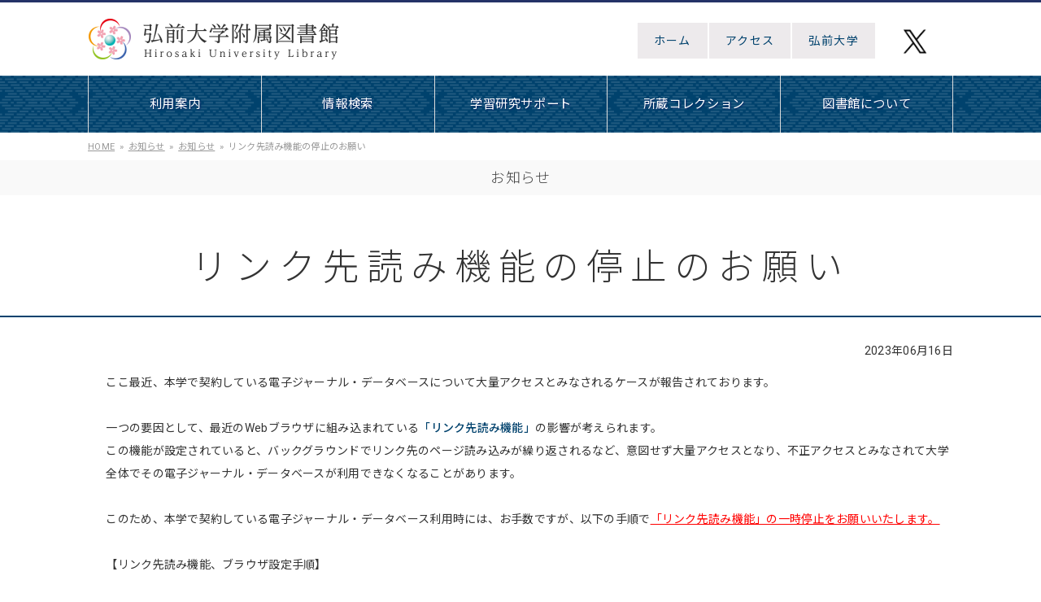

--- FILE ---
content_type: text/html; charset=UTF-8
request_url: https://ul.hirosaki-u.ac.jp/2023/202306163748/
body_size: 14416
content:
<!DOCTYPE HTML>
<html lang="ja">
<head>
<meta charset="UTF-8" />
<meta http-equiv="X-UA-Compatible" content="IE=edge,chrome=1">

<!-- Google tag (gtag.js) -->
<script async src="https://www.googletagmanager.com/gtag/js?id=G-VQN78CY118"></script>
<script>
  window.dataLayer = window.dataLayer || [];
  function gtag(){dataLayer.push(arguments);}
  gtag('js', new Date());

  gtag('config', 'G-VQN78CY118');
</script>

<!-- Title -->
<title>  リンク先読み機能の停止のお願い｜弘前大学附属図書館</title>

<!-- Meta -->
<meta name="description" content="弘前大学附属図書館｜リンク先読み機能の停止のお願い・学生のための教育・研究支援を目指す">
<meta name="keywords" content="">
<meta name="format-detection" content="telephone=no">

<!-- OGP -->
<meta property="og:title" content="弘前大学附属図書館">
<meta property="og:type" content="website">
<meta property="og:url" content="https://ul.hirosaki-u.ac.jp/">
<meta property="og:image" content="https://ul.hirosaki-u.ac.jp/wp-content/themes/ul.hirosaki-u/assets/img/ogp.png">
<meta property="og:site_name" content="弘前大学附属図書館 ウェブサイト">
<meta property="og:description" content="弘前大学附属図書館｜リンク先読み機能の停止のお願い・学生のための教育・研究支援を目指す">
<meta property="article:author" content="弘前大学附属図書館">
<meta property="fb:admins" content="w100000122527792">

<!-- Favicon -->
<link rel="shortcut icon" href="https://ul.hirosaki-u.ac.jp/wp-content/themes/ul.hirosaki-u/assets/img/favicon.ico">

<!-- CSS -->
<link rel="stylesheet" href="https://use.fontawesome.com/releases/v5.15.4/css/all.css" integrity="sha384-DyZ88mC6Up2uqS4h/KRgHuoeGwBcD4Ng9SiP4dIRy0EXTlnuz47vAwmeGwVChigm" crossorigin="anonymous">
<link rel="stylesheet" href="https://ul.hirosaki-u.ac.jp/wp-content/themes/ul.hirosaki-u/assets/css/style.css?1743395559">

<!-- JS -->
<script src="https://code.jquery.com/jquery-3.1.0.min.js"></script>
<script src="https://ul.hirosaki-u.ac.jp/wp-content/themes/ul.hirosaki-u/assets/js/common.js?1742871166"></script>


<meta name='robots' content='max-image-preview:large' />
	<style>img:is([sizes="auto" i], [sizes^="auto," i]) { contain-intrinsic-size: 3000px 1500px }</style>
	<script type="text/javascript" id="wpp-js" src="https://ul.hirosaki-u.ac.jp/wp-content/plugins/wordpress-popular-posts/assets/js/wpp.min.js?ver=7.3.6" data-sampling="0" data-sampling-rate="100" data-api-url="https://ul.hirosaki-u.ac.jp/wp-json/wordpress-popular-posts" data-post-id="3748" data-token="cf273d1de6" data-lang="0" data-debug="0"></script>
<link rel='stylesheet' id='wp-block-library-css' href='https://ul.hirosaki-u.ac.jp/wp-includes/css/dist/block-library/style.min.css?ver=6.7.4' type='text/css' media='all' />
<style id='xo-event-calendar-event-calendar-style-inline-css' type='text/css'>
.xo-event-calendar{font-family:Helvetica Neue,Helvetica,Hiragino Kaku Gothic ProN,Meiryo,MS PGothic,sans-serif;overflow:auto;position:relative}.xo-event-calendar td,.xo-event-calendar th{padding:0!important}.xo-event-calendar .calendar:nth-child(n+2) .month-next,.xo-event-calendar .calendar:nth-child(n+2) .month-prev{visibility:hidden}.xo-event-calendar table{background-color:transparent;border-collapse:separate;border-spacing:0;color:#333;margin:0;padding:0;table-layout:fixed;width:100%}.xo-event-calendar table caption,.xo-event-calendar table tbody,.xo-event-calendar table td,.xo-event-calendar table tfoot,.xo-event-calendar table th,.xo-event-calendar table thead,.xo-event-calendar table tr{background:transparent;border:0;margin:0;opacity:1;outline:0;padding:0;vertical-align:baseline}.xo-event-calendar table table tr{display:table-row}.xo-event-calendar table table td,.xo-event-calendar table table th{display:table-cell;padding:0}.xo-event-calendar table.xo-month{border:1px solid #ccc;border-right-width:0;margin:0 0 8px;padding:0}.xo-event-calendar table.xo-month td,.xo-event-calendar table.xo-month th{background-color:#fff;border:1px solid #ccc;padding:0}.xo-event-calendar table.xo-month caption{caption-side:top}.xo-event-calendar table.xo-month .month-header{display:flex;flex-flow:wrap;justify-content:center;margin:4px 0}.xo-event-calendar table.xo-month .month-header>span{flex-grow:1;text-align:center}.xo-event-calendar table.xo-month button{background-color:transparent;border:0;box-shadow:none;color:#333;cursor:pointer;margin:0;overflow:hidden;padding:0;text-shadow:none;width:38px}.xo-event-calendar table.xo-month button[disabled]{cursor:default;opacity:.3}.xo-event-calendar table.xo-month button>span{text-align:center;vertical-align:middle}.xo-event-calendar table.xo-month button span.nav-prev{border-bottom:2px solid #333;border-left:2px solid #333;display:inline-block;font-size:0;height:13px;transform:rotate(45deg);width:13px}.xo-event-calendar table.xo-month button span.nav-next{border-right:2px solid #333;border-top:2px solid #333;display:inline-block;font-size:0;height:13px;transform:rotate(45deg);width:13px}.xo-event-calendar table.xo-month button:hover span.nav-next,.xo-event-calendar table.xo-month button:hover span.nav-prev{border-width:3px}.xo-event-calendar table.xo-month>thead th{border-width:0 1px 0 0;color:#333;font-size:.9em;font-weight:700;padding:1px 0;text-align:center}.xo-event-calendar table.xo-month>thead th.sunday{color:#d00}.xo-event-calendar table.xo-month>thead th.saturday{color:#00d}.xo-event-calendar table.xo-month .month-week{border:0;overflow:hidden;padding:0;position:relative;width:100%}.xo-event-calendar table.xo-month .month-week table{border:0;margin:0;padding:0}.xo-event-calendar table.xo-month .month-dayname{border-width:1px 0 0 1px;bottom:0;left:0;position:absolute;right:0;top:0}.xo-event-calendar table.xo-month .month-dayname td{border-width:1px 1px 0 0;padding:0}.xo-event-calendar table.xo-month .month-dayname td div{border-width:1px 1px 0 0;font-size:100%;height:1000px;line-height:1.2em;padding:4px;text-align:right}.xo-event-calendar table.xo-month .month-dayname td div.other-month{opacity:.6}.xo-event-calendar table.xo-month .month-dayname td div.today{color:#00d;font-weight:700}.xo-event-calendar table.xo-month .month-dayname-space{height:1.5em;position:relative;top:0}.xo-event-calendar table.xo-month .month-event{background-color:transparent;position:relative;top:0}.xo-event-calendar table.xo-month .month-event td{background-color:transparent;border-width:0 1px 0 0;padding:0 1px 2px}.xo-event-calendar table.xo-month .month-event-space{background-color:transparent;height:1.5em}.xo-event-calendar table.xo-month .month-event-space td{border-width:0 1px 0 0}.xo-event-calendar table.xo-month .month-event tr,.xo-event-calendar table.xo-month .month-event-space tr{background-color:transparent}.xo-event-calendar table.xo-month .month-event-title{background-color:#ccc;border-radius:3px;color:#666;display:block;font-size:.8em;margin:1px;overflow:hidden;padding:0 4px;text-align:left;white-space:nowrap}.xo-event-calendar p.holiday-title{font-size:90%;margin:0;padding:2px 0;vertical-align:middle}.xo-event-calendar p.holiday-title span{border:1px solid #ccc;margin:0 6px 0 0;padding:0 0 0 18px}.xo-event-calendar .loading-animation{left:50%;margin:-20px 0 0 -20px;position:absolute;top:50%}@media(min-width:600px){.xo-event-calendar .calendars.columns-2{-moz-column-gap:15px;column-gap:15px;display:grid;grid-template-columns:repeat(2,1fr);row-gap:5px}.xo-event-calendar .calendars.columns-2 .month-next,.xo-event-calendar .calendars.columns-2 .month-prev{visibility:hidden}.xo-event-calendar .calendars.columns-2 .calendar:first-child .month-prev,.xo-event-calendar .calendars.columns-2 .calendar:nth-child(2) .month-next{visibility:visible}.xo-event-calendar .calendars.columns-3{-moz-column-gap:15px;column-gap:15px;display:grid;grid-template-columns:repeat(3,1fr);row-gap:5px}.xo-event-calendar .calendars.columns-3 .month-next,.xo-event-calendar .calendars.columns-3 .month-prev{visibility:hidden}.xo-event-calendar .calendars.columns-3 .calendar:first-child .month-prev,.xo-event-calendar .calendars.columns-3 .calendar:nth-child(3) .month-next{visibility:visible}.xo-event-calendar .calendars.columns-4{-moz-column-gap:15px;column-gap:15px;display:grid;grid-template-columns:repeat(4,1fr);row-gap:5px}.xo-event-calendar .calendars.columns-4 .month-next,.xo-event-calendar .calendars.columns-4 .month-prev{visibility:hidden}.xo-event-calendar .calendars.columns-4 .calendar:first-child .month-prev,.xo-event-calendar .calendars.columns-4 .calendar:nth-child(4) .month-next{visibility:visible}}.xo-event-calendar.xo-calendar-loading .xo-months{opacity:.5}.xo-event-calendar.xo-calendar-loading .loading-animation{animation:loadingCircRot .8s linear infinite;border:5px solid rgba(0,0,0,.2);border-radius:50%;border-top-color:#4285f4;height:40px;width:40px}@keyframes loadingCircRot{0%{transform:rotate(0deg)}to{transform:rotate(359deg)}}.xo-event-calendar.is-style-legacy table.xo-month .month-header>span{font-size:120%;line-height:28px}.xo-event-calendar.is-style-regular table.xo-month button:not(:hover):not(:active):not(.has-background){background-color:transparent;color:#333}.xo-event-calendar.is-style-regular table.xo-month button>span{text-align:center;vertical-align:middle}.xo-event-calendar.is-style-regular table.xo-month button>span:not(.dashicons){font-size:2em;overflow:hidden;text-indent:100%;white-space:nowrap}.xo-event-calendar.is-style-regular table.xo-month .month-next,.xo-event-calendar.is-style-regular table.xo-month .month-prev{height:2em;width:2em}.xo-event-calendar.is-style-regular table.xo-month .month-header{align-items:center;display:flex;justify-content:center;padding:.2em 0}.xo-event-calendar.is-style-regular table.xo-month .month-header .calendar-caption{flex-grow:1}.xo-event-calendar.is-style-regular table.xo-month .month-header>span{font-size:1.1em}.xo-event-calendar.is-style-regular table.xo-month>thead th{background:#fafafa;font-size:.8em}.xo-event-calendar.is-style-regular table.xo-month .month-dayname td div{font-size:1em;padding:.2em}.xo-event-calendar.is-style-regular table.xo-month .month-dayname td div.today{color:#339;font-weight:700}.xo-event-calendar.is-style-regular .holiday-titles{display:inline-flex;flex-wrap:wrap;gap:.25em 1em}.xo-event-calendar.is-style-regular p.holiday-title{font-size:.875em;margin:0 0 .5em}.xo-event-calendar.is-style-regular p.holiday-title span{margin:0 .25em 0 0;padding:0 0 0 1.25em}

</style>
<style id='xo-event-calendar-simple-calendar-style-inline-css' type='text/css'>
.xo-simple-calendar{box-sizing:border-box;font-family:Helvetica Neue,Helvetica,Hiragino Kaku Gothic ProN,Meiryo,MS PGothic,sans-serif;margin:0;padding:0;position:relative}.xo-simple-calendar td,.xo-simple-calendar th{padding:0!important}.xo-simple-calendar .calendar:nth-child(n+2) .month-next,.xo-simple-calendar .calendar:nth-child(n+2) .month-prev{visibility:hidden}.xo-simple-calendar .calendar table.month{border:0;border-collapse:separate;border-spacing:1px;box-sizing:border-box;margin:0 0 .5em;min-width:auto;outline:0;padding:0;table-layout:fixed;width:100%}.xo-simple-calendar .calendar table.month caption,.xo-simple-calendar .calendar table.month tbody,.xo-simple-calendar .calendar table.month td,.xo-simple-calendar .calendar table.month tfoot,.xo-simple-calendar .calendar table.month th,.xo-simple-calendar .calendar table.month thead,.xo-simple-calendar .calendar table.month tr{background:transparent;border:0;margin:0;opacity:1;outline:0;padding:0;vertical-align:baseline}.xo-simple-calendar .calendar table.month caption{caption-side:top;font-size:1.1em}.xo-simple-calendar .calendar table.month .month-header{align-items:center;display:flex;justify-content:center;width:100%}.xo-simple-calendar .calendar table.month .month-header .month-title{flex-grow:1;font-size:1em;font-weight:400;letter-spacing:.1em;line-height:1em;padding:0;text-align:center}.xo-simple-calendar .calendar table.month .month-header button{background:none;background-color:transparent;border:0;font-size:1.4em;line-height:1.4em;margin:0;outline-offset:0;padding:0;width:1.4em}.xo-simple-calendar .calendar table.month .month-header button:not(:hover):not(:active):not(.has-background){background-color:transparent}.xo-simple-calendar .calendar table.month .month-header button:hover{opacity:.6}.xo-simple-calendar .calendar table.month .month-header button:disabled{cursor:auto;opacity:.3}.xo-simple-calendar .calendar table.month .month-header .month-next,.xo-simple-calendar .calendar table.month .month-header .month-prev{background-color:transparent;color:#333;cursor:pointer}.xo-simple-calendar .calendar table.month tr{background:transparent;border:0;outline:0}.xo-simple-calendar .calendar table.month td,.xo-simple-calendar .calendar table.month th{background:transparent;border:0;outline:0;text-align:center;vertical-align:middle;word-break:normal}.xo-simple-calendar .calendar table.month th{font-size:.8em;font-weight:700}.xo-simple-calendar .calendar table.month td{font-size:1em;font-weight:400}.xo-simple-calendar .calendar table.month .day.holiday{color:#333}.xo-simple-calendar .calendar table.month .day.other{opacity:.3}.xo-simple-calendar .calendar table.month .day>span{box-sizing:border-box;display:inline-block;padding:.2em;width:100%}.xo-simple-calendar .calendar table.month th>span{color:#333}.xo-simple-calendar .calendar table.month .day.sun>span,.xo-simple-calendar .calendar table.month th.sun>span{color:#ec0220}.xo-simple-calendar .calendar table.month .day.sat>span,.xo-simple-calendar .calendar table.month th.sat>span{color:#0069de}.xo-simple-calendar .calendars-footer{margin:.5em;padding:0}.xo-simple-calendar .calendars-footer ul.holiday-titles{border:0;display:inline-flex;flex-wrap:wrap;gap:.25em 1em;margin:0;outline:0;padding:0}.xo-simple-calendar .calendars-footer ul.holiday-titles li{border:0;list-style:none;margin:0;outline:0;padding:0}.xo-simple-calendar .calendars-footer ul.holiday-titles li:after,.xo-simple-calendar .calendars-footer ul.holiday-titles li:before{content:none}.xo-simple-calendar .calendars-footer ul.holiday-titles .mark{border-radius:50%;display:inline-block;height:1.2em;vertical-align:middle;width:1.2em}.xo-simple-calendar .calendars-footer ul.holiday-titles .title{font-size:.7em;vertical-align:middle}@media(min-width:600px){.xo-simple-calendar .calendars.columns-2{-moz-column-gap:15px;column-gap:15px;display:grid;grid-template-columns:repeat(2,1fr);row-gap:5px}.xo-simple-calendar .calendars.columns-2 .month-next,.xo-simple-calendar .calendars.columns-2 .month-prev{visibility:hidden}.xo-simple-calendar .calendars.columns-2 .calendar:first-child .month-prev,.xo-simple-calendar .calendars.columns-2 .calendar:nth-child(2) .month-next{visibility:visible}.xo-simple-calendar .calendars.columns-3{-moz-column-gap:15px;column-gap:15px;display:grid;grid-template-columns:repeat(3,1fr);row-gap:5px}.xo-simple-calendar .calendars.columns-3 .month-next,.xo-simple-calendar .calendars.columns-3 .month-prev{visibility:hidden}.xo-simple-calendar .calendars.columns-3 .calendar:first-child .month-prev,.xo-simple-calendar .calendars.columns-3 .calendar:nth-child(3) .month-next{visibility:visible}.xo-simple-calendar .calendars.columns-4{-moz-column-gap:15px;column-gap:15px;display:grid;grid-template-columns:repeat(4,1fr);row-gap:5px}.xo-simple-calendar .calendars.columns-4 .month-next,.xo-simple-calendar .calendars.columns-4 .month-prev{visibility:hidden}.xo-simple-calendar .calendars.columns-4 .calendar:first-child .month-prev,.xo-simple-calendar .calendars.columns-4 .calendar:nth-child(4) .month-next{visibility:visible}}.xo-simple-calendar .calendar-loading-animation{left:50%;margin:-20px 0 0 -20px;position:absolute;top:50%}.xo-simple-calendar.xo-calendar-loading .calendars{opacity:.3}.xo-simple-calendar.xo-calendar-loading .calendar-loading-animation{animation:SimpleCalendarLoadingCircRot .8s linear infinite;border:5px solid rgba(0,0,0,.2);border-radius:50%;border-top-color:#4285f4;height:40px;width:40px}@keyframes SimpleCalendarLoadingCircRot{0%{transform:rotate(0deg)}to{transform:rotate(359deg)}}.xo-simple-calendar.is-style-regular table.month{border-collapse:collapse;border-spacing:0}.xo-simple-calendar.is-style-regular table.month tr{border:0}.xo-simple-calendar.is-style-regular table.month .day>span{border-radius:50%;line-height:2em;padding:.1em;width:2.2em}.xo-simple-calendar.is-style-frame table.month{background:transparent;border-collapse:collapse;border-spacing:0}.xo-simple-calendar.is-style-frame table.month thead tr{background:#eee}.xo-simple-calendar.is-style-frame table.month tbody tr{background:#fff}.xo-simple-calendar.is-style-frame table.month td,.xo-simple-calendar.is-style-frame table.month th{border:1px solid #ccc}.xo-simple-calendar.is-style-frame .calendars-footer{margin:8px 0}.xo-simple-calendar.is-style-frame .calendars-footer ul.holiday-titles .mark{border:1px solid #ccc;border-radius:0}

</style>
<style id='classic-theme-styles-inline-css' type='text/css'>
/*! This file is auto-generated */
.wp-block-button__link{color:#fff;background-color:#32373c;border-radius:9999px;box-shadow:none;text-decoration:none;padding:calc(.667em + 2px) calc(1.333em + 2px);font-size:1.125em}.wp-block-file__button{background:#32373c;color:#fff;text-decoration:none}
</style>
<style id='global-styles-inline-css' type='text/css'>
:root{--wp--preset--aspect-ratio--square: 1;--wp--preset--aspect-ratio--4-3: 4/3;--wp--preset--aspect-ratio--3-4: 3/4;--wp--preset--aspect-ratio--3-2: 3/2;--wp--preset--aspect-ratio--2-3: 2/3;--wp--preset--aspect-ratio--16-9: 16/9;--wp--preset--aspect-ratio--9-16: 9/16;--wp--preset--color--black: #000000;--wp--preset--color--cyan-bluish-gray: #abb8c3;--wp--preset--color--white: #ffffff;--wp--preset--color--pale-pink: #f78da7;--wp--preset--color--vivid-red: #cf2e2e;--wp--preset--color--luminous-vivid-orange: #ff6900;--wp--preset--color--luminous-vivid-amber: #fcb900;--wp--preset--color--light-green-cyan: #7bdcb5;--wp--preset--color--vivid-green-cyan: #00d084;--wp--preset--color--pale-cyan-blue: #8ed1fc;--wp--preset--color--vivid-cyan-blue: #0693e3;--wp--preset--color--vivid-purple: #9b51e0;--wp--preset--gradient--vivid-cyan-blue-to-vivid-purple: linear-gradient(135deg,rgba(6,147,227,1) 0%,rgb(155,81,224) 100%);--wp--preset--gradient--light-green-cyan-to-vivid-green-cyan: linear-gradient(135deg,rgb(122,220,180) 0%,rgb(0,208,130) 100%);--wp--preset--gradient--luminous-vivid-amber-to-luminous-vivid-orange: linear-gradient(135deg,rgba(252,185,0,1) 0%,rgba(255,105,0,1) 100%);--wp--preset--gradient--luminous-vivid-orange-to-vivid-red: linear-gradient(135deg,rgba(255,105,0,1) 0%,rgb(207,46,46) 100%);--wp--preset--gradient--very-light-gray-to-cyan-bluish-gray: linear-gradient(135deg,rgb(238,238,238) 0%,rgb(169,184,195) 100%);--wp--preset--gradient--cool-to-warm-spectrum: linear-gradient(135deg,rgb(74,234,220) 0%,rgb(151,120,209) 20%,rgb(207,42,186) 40%,rgb(238,44,130) 60%,rgb(251,105,98) 80%,rgb(254,248,76) 100%);--wp--preset--gradient--blush-light-purple: linear-gradient(135deg,rgb(255,206,236) 0%,rgb(152,150,240) 100%);--wp--preset--gradient--blush-bordeaux: linear-gradient(135deg,rgb(254,205,165) 0%,rgb(254,45,45) 50%,rgb(107,0,62) 100%);--wp--preset--gradient--luminous-dusk: linear-gradient(135deg,rgb(255,203,112) 0%,rgb(199,81,192) 50%,rgb(65,88,208) 100%);--wp--preset--gradient--pale-ocean: linear-gradient(135deg,rgb(255,245,203) 0%,rgb(182,227,212) 50%,rgb(51,167,181) 100%);--wp--preset--gradient--electric-grass: linear-gradient(135deg,rgb(202,248,128) 0%,rgb(113,206,126) 100%);--wp--preset--gradient--midnight: linear-gradient(135deg,rgb(2,3,129) 0%,rgb(40,116,252) 100%);--wp--preset--font-size--small: 13px;--wp--preset--font-size--medium: 20px;--wp--preset--font-size--large: 36px;--wp--preset--font-size--x-large: 42px;--wp--preset--spacing--20: 0.44rem;--wp--preset--spacing--30: 0.67rem;--wp--preset--spacing--40: 1rem;--wp--preset--spacing--50: 1.5rem;--wp--preset--spacing--60: 2.25rem;--wp--preset--spacing--70: 3.38rem;--wp--preset--spacing--80: 5.06rem;--wp--preset--shadow--natural: 6px 6px 9px rgba(0, 0, 0, 0.2);--wp--preset--shadow--deep: 12px 12px 50px rgba(0, 0, 0, 0.4);--wp--preset--shadow--sharp: 6px 6px 0px rgba(0, 0, 0, 0.2);--wp--preset--shadow--outlined: 6px 6px 0px -3px rgba(255, 255, 255, 1), 6px 6px rgba(0, 0, 0, 1);--wp--preset--shadow--crisp: 6px 6px 0px rgba(0, 0, 0, 1);}:where(.is-layout-flex){gap: 0.5em;}:where(.is-layout-grid){gap: 0.5em;}body .is-layout-flex{display: flex;}.is-layout-flex{flex-wrap: wrap;align-items: center;}.is-layout-flex > :is(*, div){margin: 0;}body .is-layout-grid{display: grid;}.is-layout-grid > :is(*, div){margin: 0;}:where(.wp-block-columns.is-layout-flex){gap: 2em;}:where(.wp-block-columns.is-layout-grid){gap: 2em;}:where(.wp-block-post-template.is-layout-flex){gap: 1.25em;}:where(.wp-block-post-template.is-layout-grid){gap: 1.25em;}.has-black-color{color: var(--wp--preset--color--black) !important;}.has-cyan-bluish-gray-color{color: var(--wp--preset--color--cyan-bluish-gray) !important;}.has-white-color{color: var(--wp--preset--color--white) !important;}.has-pale-pink-color{color: var(--wp--preset--color--pale-pink) !important;}.has-vivid-red-color{color: var(--wp--preset--color--vivid-red) !important;}.has-luminous-vivid-orange-color{color: var(--wp--preset--color--luminous-vivid-orange) !important;}.has-luminous-vivid-amber-color{color: var(--wp--preset--color--luminous-vivid-amber) !important;}.has-light-green-cyan-color{color: var(--wp--preset--color--light-green-cyan) !important;}.has-vivid-green-cyan-color{color: var(--wp--preset--color--vivid-green-cyan) !important;}.has-pale-cyan-blue-color{color: var(--wp--preset--color--pale-cyan-blue) !important;}.has-vivid-cyan-blue-color{color: var(--wp--preset--color--vivid-cyan-blue) !important;}.has-vivid-purple-color{color: var(--wp--preset--color--vivid-purple) !important;}.has-black-background-color{background-color: var(--wp--preset--color--black) !important;}.has-cyan-bluish-gray-background-color{background-color: var(--wp--preset--color--cyan-bluish-gray) !important;}.has-white-background-color{background-color: var(--wp--preset--color--white) !important;}.has-pale-pink-background-color{background-color: var(--wp--preset--color--pale-pink) !important;}.has-vivid-red-background-color{background-color: var(--wp--preset--color--vivid-red) !important;}.has-luminous-vivid-orange-background-color{background-color: var(--wp--preset--color--luminous-vivid-orange) !important;}.has-luminous-vivid-amber-background-color{background-color: var(--wp--preset--color--luminous-vivid-amber) !important;}.has-light-green-cyan-background-color{background-color: var(--wp--preset--color--light-green-cyan) !important;}.has-vivid-green-cyan-background-color{background-color: var(--wp--preset--color--vivid-green-cyan) !important;}.has-pale-cyan-blue-background-color{background-color: var(--wp--preset--color--pale-cyan-blue) !important;}.has-vivid-cyan-blue-background-color{background-color: var(--wp--preset--color--vivid-cyan-blue) !important;}.has-vivid-purple-background-color{background-color: var(--wp--preset--color--vivid-purple) !important;}.has-black-border-color{border-color: var(--wp--preset--color--black) !important;}.has-cyan-bluish-gray-border-color{border-color: var(--wp--preset--color--cyan-bluish-gray) !important;}.has-white-border-color{border-color: var(--wp--preset--color--white) !important;}.has-pale-pink-border-color{border-color: var(--wp--preset--color--pale-pink) !important;}.has-vivid-red-border-color{border-color: var(--wp--preset--color--vivid-red) !important;}.has-luminous-vivid-orange-border-color{border-color: var(--wp--preset--color--luminous-vivid-orange) !important;}.has-luminous-vivid-amber-border-color{border-color: var(--wp--preset--color--luminous-vivid-amber) !important;}.has-light-green-cyan-border-color{border-color: var(--wp--preset--color--light-green-cyan) !important;}.has-vivid-green-cyan-border-color{border-color: var(--wp--preset--color--vivid-green-cyan) !important;}.has-pale-cyan-blue-border-color{border-color: var(--wp--preset--color--pale-cyan-blue) !important;}.has-vivid-cyan-blue-border-color{border-color: var(--wp--preset--color--vivid-cyan-blue) !important;}.has-vivid-purple-border-color{border-color: var(--wp--preset--color--vivid-purple) !important;}.has-vivid-cyan-blue-to-vivid-purple-gradient-background{background: var(--wp--preset--gradient--vivid-cyan-blue-to-vivid-purple) !important;}.has-light-green-cyan-to-vivid-green-cyan-gradient-background{background: var(--wp--preset--gradient--light-green-cyan-to-vivid-green-cyan) !important;}.has-luminous-vivid-amber-to-luminous-vivid-orange-gradient-background{background: var(--wp--preset--gradient--luminous-vivid-amber-to-luminous-vivid-orange) !important;}.has-luminous-vivid-orange-to-vivid-red-gradient-background{background: var(--wp--preset--gradient--luminous-vivid-orange-to-vivid-red) !important;}.has-very-light-gray-to-cyan-bluish-gray-gradient-background{background: var(--wp--preset--gradient--very-light-gray-to-cyan-bluish-gray) !important;}.has-cool-to-warm-spectrum-gradient-background{background: var(--wp--preset--gradient--cool-to-warm-spectrum) !important;}.has-blush-light-purple-gradient-background{background: var(--wp--preset--gradient--blush-light-purple) !important;}.has-blush-bordeaux-gradient-background{background: var(--wp--preset--gradient--blush-bordeaux) !important;}.has-luminous-dusk-gradient-background{background: var(--wp--preset--gradient--luminous-dusk) !important;}.has-pale-ocean-gradient-background{background: var(--wp--preset--gradient--pale-ocean) !important;}.has-electric-grass-gradient-background{background: var(--wp--preset--gradient--electric-grass) !important;}.has-midnight-gradient-background{background: var(--wp--preset--gradient--midnight) !important;}.has-small-font-size{font-size: var(--wp--preset--font-size--small) !important;}.has-medium-font-size{font-size: var(--wp--preset--font-size--medium) !important;}.has-large-font-size{font-size: var(--wp--preset--font-size--large) !important;}.has-x-large-font-size{font-size: var(--wp--preset--font-size--x-large) !important;}
:where(.wp-block-post-template.is-layout-flex){gap: 1.25em;}:where(.wp-block-post-template.is-layout-grid){gap: 1.25em;}
:where(.wp-block-columns.is-layout-flex){gap: 2em;}:where(.wp-block-columns.is-layout-grid){gap: 2em;}
:root :where(.wp-block-pullquote){font-size: 1.5em;line-height: 1.6;}
</style>
<link rel='stylesheet' id='wordpress-popular-posts-css-css' href='https://ul.hirosaki-u.ac.jp/wp-content/plugins/wordpress-popular-posts/assets/css/wpp.css?ver=7.3.6' type='text/css' media='all' />
<link rel='stylesheet' id='dashicons-css' href='https://ul.hirosaki-u.ac.jp/wp-includes/css/dashicons.min.css?ver=6.7.4' type='text/css' media='all' />
<link rel='stylesheet' id='xo-event-calendar-css' href='https://ul.hirosaki-u.ac.jp/wp-content/plugins/xo-event-calendar/css/xo-event-calendar.css?ver=3.2.10' type='text/css' media='all' />
<link rel='stylesheet' id='fancybox-css' href='https://ul.hirosaki-u.ac.jp/wp-content/plugins/easy-fancybox/fancybox/1.5.4/jquery.fancybox.min.css?ver=6.7.4' type='text/css' media='screen' />
<script type="text/javascript" src="https://ul.hirosaki-u.ac.jp/wp-includes/js/jquery/jquery.min.js?ver=3.7.1" id="jquery-core-js"></script>
<script type="text/javascript" src="https://ul.hirosaki-u.ac.jp/wp-includes/js/jquery/jquery-migrate.min.js?ver=3.4.1" id="jquery-migrate-js"></script>
<link rel="https://api.w.org/" href="https://ul.hirosaki-u.ac.jp/wp-json/" /><link rel="alternate" title="JSON" type="application/json" href="https://ul.hirosaki-u.ac.jp/wp-json/wp/v2/posts/3748" /><link rel="canonical" href="https://ul.hirosaki-u.ac.jp/2023/202306163748/" />
<link rel='shortlink' href='https://ul.hirosaki-u.ac.jp/?p=3748' />
<link rel="alternate" title="oEmbed (JSON)" type="application/json+oembed" href="https://ul.hirosaki-u.ac.jp/wp-json/oembed/1.0/embed?url=https%3A%2F%2Ful.hirosaki-u.ac.jp%2F2023%2F202306163748%2F" />
<link rel="alternate" title="oEmbed (XML)" type="text/xml+oembed" href="https://ul.hirosaki-u.ac.jp/wp-json/oembed/1.0/embed?url=https%3A%2F%2Ful.hirosaki-u.ac.jp%2F2023%2F202306163748%2F&#038;format=xml" />
            <style id="wpp-loading-animation-styles">@-webkit-keyframes bgslide{from{background-position-x:0}to{background-position-x:-200%}}@keyframes bgslide{from{background-position-x:0}to{background-position-x:-200%}}.wpp-widget-block-placeholder,.wpp-shortcode-placeholder{margin:0 auto;width:60px;height:3px;background:#dd3737;background:linear-gradient(90deg,#dd3737 0%,#571313 10%,#dd3737 100%);background-size:200% auto;border-radius:3px;-webkit-animation:bgslide 1s infinite linear;animation:bgslide 1s infinite linear}</style>
            <link rel="icon" href="https://ul.hirosaki-u.ac.jp/wp-content/uploads/2025/02/hirodai-150x150.png" sizes="32x32" />
<link rel="icon" href="https://ul.hirosaki-u.ac.jp/wp-content/uploads/2025/02/hirodai-300x300.png" sizes="192x192" />
<link rel="apple-touch-icon" href="https://ul.hirosaki-u.ac.jp/wp-content/uploads/2025/02/hirodai-300x300.png" />
<meta name="msapplication-TileImage" content="https://ul.hirosaki-u.ac.jp/wp-content/uploads/2025/02/hirodai-300x300.png" />

</head>

<body id="news" class="post-template-default single single-post postid-3748 single-format-standard $class locale-ja">

<header id="header" class="header" role="banner">

<div id="siteBranding" class="inner">
<p class="siteTitle"><a href="https://ul.hirosaki-u.ac.jp/"><img src="https://ul.hirosaki-u.ac.jp/wp-content/themes/ul.hirosaki-u/assets/img/logo.png" alt="弘前大学附属図書館"></a></p>
<nav role="navigation" id="subNav" aria-label="サブメニュー">
<ul class="navCont clearfix">
<li class="menu-item menu-item-type-post_type menu-item-object-page menu-item-home menu-item-1005"><a href="https://ul.hirosaki-u.ac.jp/">ホーム</a></li>
<li class="menu-item menu-item-type-custom menu-item-object-custom menu-item-1070"><a target="_blank" href="https://www.hirosaki-u.ac.jp/wp_access.html">アクセス</a></li>
<li class="menu-item menu-item-type-custom menu-item-object-custom menu-item-1007"><a target="_blank" href="https://www.hirosaki-u.ac.jp">弘前大学</a></li>
<li class="twitter menu-item menu-item-type-custom menu-item-object-custom menu-item-1008"><a target="_blank" href="https://x.com/HirosakiUnivLib">SNS『X』</a></li>
</ul>
</nav>
</div>

<nav role="navigation" id="siteNav" aria-label="メインメニュー">
<div class="inner">
<ul class="navCont clearfix">
<li class="parent menu-item menu-item-type-post_type menu-item-object-page menu-item-has-children menu-item-998"><a href="https://ul.hirosaki-u.ac.jp/guide/">利用案内</a>
<ul class="sub-menu">
	<li class="menu-item menu-item-type-post_type menu-item-object-page menu-item-999"><a href="https://ul.hirosaki-u.ac.jp/guide/guide/">総合利用案内</a></li>
	<li class="menu-item menu-item-type-post_type menu-item-object-page menu-item-1000"><a href="https://ul.hirosaki-u.ac.jp/guide/bunkyo/">本館</a></li>
	<li class="menu-item menu-item-type-post_type menu-item-object-page menu-item-1001"><a href="https://ul.hirosaki-u.ac.jp/guide/honcho/">医学部分館</a></li>
	<li class="menu-item menu-item-type-post_type menu-item-object-page menu-item-1002"><a href="https://ul.hirosaki-u.ac.jp/guide/backorder/">資料の取り寄せ(文献複写・相互貸借）/ 紹介状発行</a></li>
	<li class="menu-item menu-item-type-post_type menu-item-object-page menu-item-has-children menu-item-2222"><a href="https://ul.hirosaki-u.ac.jp/guide/general/">学外の方</a>
	<ul class="sub-menu">
		<li class="menu-item menu-item-type-post_type menu-item-object-page menu-item-1420"><a href="https://ul.hirosaki-u.ac.jp/guide/general/4daigaku/">弘前市内四大学図書館相互利用</a></li>
	</ul>
</li>
	<li class="menu-item menu-item-type-post_type menu-item-object-page menu-item-1004"><a href="https://ul.hirosaki-u.ac.jp/guide/mutual-responsible/">図書館相互協力担当の方</a></li>
</ul>
</li>
<li class="parent menu-item menu-item-type-post_type menu-item-object-page menu-item-has-children menu-item-1009"><a href="https://ul.hirosaki-u.ac.jp/retrieval/">情報検索</a>
<ul class="sub-menu">
	<li class="menu-item menu-item-type-custom menu-item-object-custom menu-item-1028"><a href="http://opc.ul.hirosaki-u.ac.jp/opc/">OPAC</a></li>
	<li class="menu-item menu-item-type-post_type menu-item-object-page menu-item-has-children menu-item-1010"><a href="https://ul.hirosaki-u.ac.jp/retrieval/resources/">電子リソース一覧</a>
	<ul class="sub-menu">
		<li class="menu-item menu-item-type-post_type menu-item-object-page menu-item-1722"><a href="https://ul.hirosaki-u.ac.jp/retrieval/resources/manual/">学外からの電子リソース利用方法</a></li>
		<li class="menu-item menu-item-type-post_type menu-item-object-page menu-item-1723"><a href="https://ul.hirosaki-u.ac.jp/retrieval/resources/current/">購入雑誌一覧</a></li>
		<li class="menu-item menu-item-type-post_type menu-item-object-page menu-item-1724"><a href="https://ul.hirosaki-u.ac.jp/retrieval/resources/compass/">使い方ガイドCompass</a></li>
		<li class="menu-item menu-item-type-post_type menu-item-object-page menu-item-1725"><a href="https://ul.hirosaki-u.ac.jp/retrieval/resources/links/">便利な調べものリンク集</a></li>
		<li class="menu-item menu-item-type-post_type menu-item-object-page menu-item-1726"><a href="https://ul.hirosaki-u.ac.jp/retrieval/resources/covid-19/">新型コロナウイルス感染拡大に伴う臨時サービス情報まとめ</a></li>
	</ul>
</li>
</ul>
</li>
<li class="parent menu-item menu-item-type-post_type menu-item-object-page menu-item-has-children menu-item-1011"><a href="https://ul.hirosaki-u.ac.jp/support/">学習研究サポート</a>
<ul class="sub-menu">
	<li class="menu-item menu-item-type-post_type menu-item-object-page menu-item-has-children menu-item-1012"><a href="https://ul.hirosaki-u.ac.jp/support/student/">学生向け情報</a>
	<ul class="sub-menu">
		<li class="menu-item menu-item-type-post_type menu-item-object-page menu-item-1607"><a href="https://ul.hirosaki-u.ac.jp/support/student/guidance/">図書館ガイダンス</a></li>
		<li class="menu-item menu-item-type-post_type menu-item-object-page menu-item-1422"><a href="https://ul.hirosaki-u.ac.jp/support/student/subscription/">図書購入リクエスト</a></li>
	</ul>
</li>
	<li class="menu-item menu-item-type-post_type menu-item-object-page menu-item-has-children menu-item-1013"><a href="https://ul.hirosaki-u.ac.jp/support/teacher/">教員向け情報</a>
	<ul class="sub-menu">
		<li class="menu-item menu-item-type-post_type menu-item-object-page menu-item-1423"><a href="https://ul.hirosaki-u.ac.jp/support/teacher/expenses/">研究費での図書購入方法</a></li>
		<li class="menu-item menu-item-type-post_type menu-item-object-page menu-item-1424"><a href="https://ul.hirosaki-u.ac.jp/support/teacher/magazine/">新規購入雑誌の申し込みについて</a></li>
		<li class="menu-item menu-item-type-post_type menu-item-object-page menu-item-1425"><a href="https://ul.hirosaki-u.ac.jp/support/teacher/bookbinding/">雑誌製本案内（学内限定）</a></li>
		<li class="menu-item menu-item-type-post_type menu-item-object-page menu-item-1426"><a href="https://ul.hirosaki-u.ac.jp/support/teacher/research-support/">APC支援情報</a></li>
		<li class="menu-item menu-item-type-post_type menu-item-object-page menu-item-1427"><a href="https://ul.hirosaki-u.ac.jp/support/teacher/tieup/">授業タイアップ型図書館ガイダンス＆文献検索講習会</a></li>
		<li class="menu-item menu-item-type-post_type menu-item-object-page menu-item-3125"><a href="https://ul.hirosaki-u.ac.jp/support/teacher/ordermade/">オーダーメイド文献検索講習会</a></li>
		<li class="menu-item menu-item-type-post_type menu-item-object-page menu-item-1428"><a href="https://ul.hirosaki-u.ac.jp/support/guidance-video/">ガイダンス動画</a></li>
	</ul>
</li>
	<li class="menu-item menu-item-type-post_type menu-item-object-page menu-item-6536"><a href="https://ul.hirosaki-u.ac.jp/openaccess/">オープンアクセス支援</a></li>
</ul>
</li>
<li class="parent menu-item menu-item-type-post_type menu-item-object-page menu-item-has-children menu-item-1014"><a href="https://ul.hirosaki-u.ac.jp/collection/">所蔵コレクション</a>
<ul class="sub-menu">
	<li class="menu-item menu-item-type-post_type menu-item-object-page menu-item-1015"><a href="https://ul.hirosaki-u.ac.jp/collection/rare/">貴重資料一覧</a></li>
	<li class="menu-item menu-item-type-post_type menu-item-object-page menu-item-1016"><a href="https://ul.hirosaki-u.ac.jp/collection/collection-list/">所蔵コレクション一覧</a></li>
	<li class="menu-item menu-item-type-post_type menu-item-object-page menu-item-1029"><a href="https://ul.hirosaki-u.ac.jp/retrieval/resources/current/">購入雑誌一覧</a></li>
	<li class="menu-item menu-item-type-post_type menu-item-object-page menu-item-1017"><a href="https://ul.hirosaki-u.ac.jp/collection/newspaper-list/">新聞所蔵一覧</a></li>
	<li class="menu-item menu-item-type-post_type menu-item-object-page menu-item-4303"><a href="https://ul.hirosaki-u.ac.jp/collection/micro/">マイクロ資料一覧</a></li>
</ul>
</li>
<li class="parent menu-item menu-item-type-post_type menu-item-object-page menu-item-has-children menu-item-1018"><a href="https://ul.hirosaki-u.ac.jp/about/">図書館について</a>
<ul class="sub-menu">
	<li class="menu-item menu-item-type-post_type menu-item-object-page menu-item-2144"><a href="https://ul.hirosaki-u.ac.jp/about/message/">館長メッセージ</a></li>
	<li class="menu-item menu-item-type-post_type menu-item-object-page menu-item-1019"><a href="https://ul.hirosaki-u.ac.jp/about/about/">概要・沿革・組織図</a></li>
	<li class="menu-item menu-item-type-post_type menu-item-object-page menu-item-1020"><a href="https://ul.hirosaki-u.ac.jp/about/regulations/">規程集</a></li>
	<li class="menu-item menu-item-type-post_type menu-item-object-page menu-item-1021"><a href="https://ul.hirosaki-u.ac.jp/about/publications/">刊行物一覧</a></li>
	<li class="menu-item menu-item-type-post_type menu-item-object-page menu-item-has-children menu-item-1022"><a href="https://ul.hirosaki-u.ac.jp/about/events/">イベント一覧</a>
	<ul class="sub-menu">
		<li class="menu-item menu-item-type-post_type menu-item-object-page menu-item-3016"><a href="https://ul.hirosaki-u.ac.jp/about/events/contests/">ＰＯＰコンテスト</a></li>
	</ul>
</li>
	<li class="menu-item menu-item-type-post_type menu-item-object-page menu-item-1023"><a href="https://ul.hirosaki-u.ac.jp/about/questionnaire/">利用者アンケート</a></li>
	<li class="menu-item menu-item-type-post_type menu-item-object-page menu-item-1024"><a href="https://ul.hirosaki-u.ac.jp/about/ej/">ＥＪアンケート(学内限定)</a></li>
	<li class="menu-item menu-item-type-post_type menu-item-object-page menu-item-1025"><a href="https://ul.hirosaki-u.ac.jp/about/donation/">図書の寄贈について</a></li>
	<li class="menu-item menu-item-type-post_type menu-item-object-page menu-item-1026"><a href="https://ul.hirosaki-u.ac.jp/about/sns/">SNS</a></li>
	<li class="menu-item menu-item-type-post_type menu-item-object-page menu-item-1027"><a href="https://ul.hirosaki-u.ac.jp/about/bid/">入札情報</a></li>
</ul>
</li>
</ul>
</div>
</nav>

</header>
<div class="breadcrumbs">
<div class="inner">
<ol class="clearfix">
<!-- Breadcrumb NavXT 7.5.0 -->
<li><a property="item" typeof="WebPage" title="Go to 弘前大学附属図書館." href="https://ul.hirosaki-u.ac.jp" class="home" ><span property="name">HOME</span></a><meta property="position" content="1"></li><li><a property="item" typeof="WebPage" title="Go to お知らせ." href="https://ul.hirosaki-u.ac.jp/topics/" class="post-root post post-post" ><span property="name">お知らせ</span></a><meta property="position" content="2"></li><li><a property="item" typeof="WebPage" title="Go to the お知らせ カテゴリー archives." href="https://ul.hirosaki-u.ac.jp/category/news/" class="taxonomy category" ><span property="name">お知らせ</span></a><meta property="position" content="3"></li><li><span property="name" class="post post-post current-item">リンク先読み機能の停止のお願い</span><meta property="url" content="https://ul.hirosaki-u.ac.jp/2023/202306163748/"><meta property="position" content="4"></li></ol>
</div>
</div>

<div id="pageheader">
<h1 class="pageTitle"><span>お知らせ</span>リンク先読み機能の停止のお願い</h1>
</div>

<div id="wrap">

<main role="main" id="main" class="main page %e3%83%aa%e3%83%b3%e3%82%af%e5%85%88%e8%aa%ad%e3%81%bf%e6%a9%9f%e8%83%bd%e3%81%ae%e5%81%9c%e6%ad%a2%e3%81%ae%e3%81%8a%e9%a1%98%e3%81%84">

<div class="pageCont">
<div class="postDate">2023年06月16日</div>
<p><span style="letter-spacing: 0.02em;">ここ最近、本学で契約している電子ジャーナル・データベースについて</span>大量アクセスとみなされるケースが報告されております。</p>
<p>&nbsp;</p>
<p>一つの要因として、最近のWebブラウザに組み込まれている<strong>「リンク先読み機能」</strong>の影響が考えられます。</p>
<p>この機能が設定されていると、バックグラウンドでリンク先のページ読み込みが繰り返されるなど、意図せず大量アクセスとなり、不正アクセスとみなされて大学全体でその電子ジャーナル・データベースが利用できなくなることがあります。</p>
<p>&nbsp;</p>
<p>このため、本学で契約している電子ジャーナル・データベース利用時には、お手数ですが、以下の手順で<span style="text-decoration: underline; color: #ff0000;">「リンク先読み機能」の一時停止をお願いいたします。</span></p>
<p>&nbsp;</p>
<p>
【リンク先読み機能、ブラウザ設定手順】<br />
&#8212;&#8212;&#8212;&#8212;&#8212;&#8212;&#8212;&#8212;&#8212;&#8212;&#8212;&#8212;&#8212;&#8212;&#8212;&#8212;&#8212;<br />
■Microsoft Edge<br />
1、「設定」から「Cookieとサイトのアクセス許可」を選択<br />
2、「Cookieとサイトデータの管理と削除」を開く<br />
3、「ページをプリロードして閲覧と検索を高速化する」をオフにする</p>
<p>■Google Chrome<br />
1、「設定」から「プライバシーとセキュリティ」を選択<br />
2、「Cookieと他のサイトデータ」を開く<br />
3、「ページをプリロードする」を開く<br />
4、「プリロードなし」を選択する</p>
<p>■Safari (Mac)<br />
1、メニューバーの「Safari」&gt;「環境設定」（または「設定」）を開く<br />
2、「検索」タブの「バックグラウンドでトップヒットを事前に読み込む」のチェックをはずす</p>
<p>■Safari（iOS、iPadOS）<br />
1、「設定」から「Safari」を開く<br />
2、【検索】配下の「トップヒットを事前に読み込む」をオフにする</p>
<p>*上記は代表的なブラウザの手順となります。<br />
　お使いのブラウザの手順がない場合、お手数ですが、お使いのブラウザ情報をご確認のうえ、ご対応ください。</p>
</div>

</main>

<div id="side">

<hr />

<section id="sideOPAC">
  <h2><i class="fas fa-book-open"></i> 蔵書検索（OPAC）</h2>
  <p>弘前大学附属図書館が所蔵する図書や雑誌を検索します。</p>
  <div class="opacForm clearfix">
    <form action="https://opc.ul.hirosaki-u.ac.jp/opc/xc/search" target="_blank" accept-charset="UTF-8" method="get" class="search-form" id="xc-search-form">
    <input type="text" autocomplete="off" maxlength="255" name="keys" value="" id="edit-keys">
    <input type="hidden" value="" id="edit-languages" name="languages">
    <input type="hidden" value="" id="edit-localCollectionName" name="localCollectionName">
    <input type="hidden" value="xc_search_form" id="edit-xc-search-form" name="form_id">
    <input type="submit" value="検索" alt="検索" id="btn_search">
    </form>
  </div>
  <p class="clear"> <i class="fas fa-chevron-right fa-sm"></i> <a href="http://opc.ul.hirosaki-u.ac.jp/opc/" target="_blank" rel="noopener noreferrer">詳細検索はこちらから</a></p>
</section>

<section id="sideBnr">

</section>

<section id="sideNav">
<nav role="navigation" id="sideNav" aria-label="サイドメニュー">
<ul class="navCont clearfix">
</ul>
</nav>
</section>

<section id="sideCal">
<div class="widgets">
<li id="block-17" class="widget widget_block">
<div class="wp-block-group sideCalBox"><div class="wp-block-group__inner-container is-layout-flow wp-block-group-is-layout-flow"><div class="widget widget_xo_event_calendar"><h2 class="widgettitle">本館開館カレンダー</h2><div id="xo_event_calendar-1-calendar" class="xo-event-calendar"><div class="calendars xo-months"><div class="calendar xo-month-wrap"><table class="xo-month"><caption><div class="month-header"><button type="button" class="month-prev" onclick="this.disabled = true; xo_event_calendar_month(this,'2025-12',0,'','hon-01-0830-2200,hon-02-0900-1700,hon-03-1000-1700,hon-04-close',-1,-1,0,1,1,'',1,1,'2026-1'); return false;"><span class="dashicons dashicons-arrow-left-alt2"></span></button><span class="calendar-caption">2026年 1月</span><button type="button" class="month-next" onclick="this.disabled = true; xo_event_calendar_month(this,'2026-2',0,'','hon-01-0830-2200,hon-02-0900-1700,hon-03-1000-1700,hon-04-close',-1,-1,0,1,1,'',1,1,'2026-1'); return false;"><span class="dashicons dashicons-arrow-right-alt2"></span></button></div></caption><thead><tr><th class="sunday">日</th><th class="monday">月</th><th class="tuesday">火</th><th class="wednesday">水</th><th class="thursday">木</th><th class="friday">金</th><th class="saturday">土</th></tr></thead><tbody><tr><td colspan="7" class="month-week"><table class="month-dayname"><tbody><tr class="dayname"><td><div class="other-month holiday-hon-04-close" style="background-color: #fddde6">28</div></td><td><div class="other-month holiday-hon-04-close" style="background-color: #fddde6">29</div></td><td><div class="other-month holiday-hon-04-close" style="background-color: #fddde6">30</div></td><td><div class="other-month holiday-hon-04-close" style="background-color: #fddde6">31</div></td><td><div class="holiday-hon-04-close" style="background-color: #fddde6">1</div></td><td><div class="holiday-hon-04-close" style="background-color: #fddde6">2</div></td><td><div class="holiday-hon-04-close" style="background-color: #fddde6">3</div></td></tr></tbody></table><div class="month-dayname-space"></div><table class="month-event-space"><tbody><tr><td><div></div></td><td><div></div></td><td><div></div></td><td><div></div></td><td><div></div></td><td><div></div></td><td><div></div></td></tr></tbody></table></td></tr><tr><td colspan="7" class="month-week"><table class="month-dayname"><tbody><tr class="dayname"><td><div class="holiday-hon-04-close" style="background-color: #fddde6">4</div></td><td><div>5</div></td><td><div>6</div></td><td><div>7</div></td><td><div>8</div></td><td><div>9</div></td><td><div class="holiday-hon-03-1000-1700" style="background-color: #ddebff">10</div></td></tr></tbody></table><div class="month-dayname-space"></div><table class="month-event-space"><tbody><tr><td><div></div></td><td><div></div></td><td><div></div></td><td><div></div></td><td><div></div></td><td><div></div></td><td><div></div></td></tr></tbody></table></td></tr><tr><td colspan="7" class="month-week"><table class="month-dayname"><tbody><tr class="dayname"><td><div class="holiday-hon-03-1000-1700" style="background-color: #ddebff">11</div></td><td><div class="holiday-hon-04-close" style="background-color: #fddde6">12</div></td><td><div>13</div></td><td><div>14</div></td><td><div>15</div></td><td><div>16</div></td><td><div class="holiday-hon-04-close" style="background-color: #fddde6">17</div></td></tr></tbody></table><div class="month-dayname-space"></div><table class="month-event-space"><tbody><tr><td><div></div></td><td><div></div></td><td><div></div></td><td><div></div></td><td><div></div></td><td><div></div></td><td><div></div></td></tr></tbody></table></td></tr><tr><td colspan="7" class="month-week"><table class="month-dayname"><tbody><tr class="dayname"><td><div class="holiday-hon-04-close" style="background-color: #fddde6">18</div></td><td><div>19</div></td><td><div>20</div></td><td><div class="today">21</div></td><td><div>22</div></td><td><div>23</div></td><td><div class="holiday-hon-03-1000-1700" style="background-color: #ddebff">24</div></td></tr></tbody></table><div class="month-dayname-space"></div><table class="month-event-space"><tbody><tr><td><div></div></td><td><div></div></td><td><div></div></td><td><div></div></td><td><div></div></td><td><div></div></td><td><div></div></td></tr></tbody></table></td></tr><tr><td colspan="7" class="month-week"><table class="month-dayname"><tbody><tr class="dayname"><td><div class="holiday-hon-03-1000-1700" style="background-color: #ddebff">25</div></td><td><div>26</div></td><td><div>27</div></td><td><div>28</div></td><td><div>29</div></td><td><div>30</div></td><td><div class="holiday-hon-03-1000-1700" style="background-color: #ddebff">31</div></td></tr></tbody></table><div class="month-dayname-space"></div><table class="month-event-space"><tbody><tr><td><div></div></td><td><div></div></td><td><div></div></td><td><div></div></td><td><div></div></td><td><div></div></td><td><div></div></td></tr></tbody></table></td></tr></tbody></table></div>
</div><div class="holiday-titles"><p class="holiday-title"><span style="background-color: #ffffff"></span>延長開館　 08:30〜21:45</p><p class="holiday-title"><span style="background-color: #ddf2d2"></span>平常開館　 09:00〜17:00</p><p class="holiday-title"><span style="background-color: #ddebff"></span>土・日開館 10:00〜17:00</p><p class="holiday-title"><span style="background-color: #fddde6"></span>休館日（本館）</p></div><div class="loading-animation"></div></div>
</div>


<p class="add"><a href="https://ul.hirosaki-u.ac.jp/wp-content/uploads/2025/08/hon_cal_R7a.pdf">本館 令和7年度カレンダー (PDF)</a></p>



<p></p>
</div></div>
</li>
<li id="block-18" class="widget widget_block">
<div class="wp-block-group sideCalBox"><div class="wp-block-group__inner-container is-layout-flow wp-block-group-is-layout-flow"><div class="widget widget_xo_event_calendar"><h2 class="widgettitle">分館開館カレンダー</h2><div id="xo_event_calendar--1-calendar" class="xo-event-calendar"><div class="calendars xo-months"><div class="calendar xo-month-wrap"><table class="xo-month"><caption><div class="month-header"><button type="button" class="month-prev" onclick="this.disabled = true; xo_event_calendar_month(this,'2025-12',0,'','bun-01-0900-2200,bun-02-0900-1700,bun-03-1000-1700,bun-04-close',-1,-1,0,1,1,'',1,1,'2026-1'); return false;"><span class="dashicons dashicons-arrow-left-alt2"></span></button><span class="calendar-caption">2026年 1月</span><button type="button" class="month-next" onclick="this.disabled = true; xo_event_calendar_month(this,'2026-2',0,'','bun-01-0900-2200,bun-02-0900-1700,bun-03-1000-1700,bun-04-close',-1,-1,0,1,1,'',1,1,'2026-1'); return false;"><span class="dashicons dashicons-arrow-right-alt2"></span></button></div></caption><thead><tr><th class="sunday">日</th><th class="monday">月</th><th class="tuesday">火</th><th class="wednesday">水</th><th class="thursday">木</th><th class="friday">金</th><th class="saturday">土</th></tr></thead><tbody><tr><td colspan="7" class="month-week"><table class="month-dayname"><tbody><tr class="dayname"><td><div class="other-month holiday-bun-04-close" style="background-color: #fddde6">28</div></td><td><div class="other-month holiday-bun-04-close" style="background-color: #fddde6">29</div></td><td><div class="other-month holiday-bun-04-close" style="background-color: #fddde6">30</div></td><td><div class="other-month holiday-bun-04-close" style="background-color: #fddde6">31</div></td><td><div class="holiday-bun-04-close" style="background-color: #fddde6">1</div></td><td><div class="holiday-bun-04-close" style="background-color: #fddde6">2</div></td><td><div class="holiday-bun-04-close" style="background-color: #fddde6">3</div></td></tr></tbody></table><div class="month-dayname-space"></div><table class="month-event-space"><tbody><tr><td><div></div></td><td><div></div></td><td><div></div></td><td><div></div></td><td><div></div></td><td><div></div></td><td><div></div></td></tr></tbody></table></td></tr><tr><td colspan="7" class="month-week"><table class="month-dayname"><tbody><tr class="dayname"><td><div class="holiday-bun-04-close" style="background-color: #fddde6">4</div></td><td><div>5</div></td><td><div>6</div></td><td><div>7</div></td><td><div>8</div></td><td><div>9</div></td><td><div class="holiday-bun-03-1000-1700" style="background-color: #ddebff">10</div></td></tr></tbody></table><div class="month-dayname-space"></div><table class="month-event-space"><tbody><tr><td><div></div></td><td><div></div></td><td><div></div></td><td><div></div></td><td><div></div></td><td><div></div></td><td><div></div></td></tr></tbody></table></td></tr><tr><td colspan="7" class="month-week"><table class="month-dayname"><tbody><tr class="dayname"><td><div class="holiday-bun-03-1000-1700" style="background-color: #ddebff">11</div></td><td><div class="holiday-bun-04-close" style="background-color: #fddde6">12</div></td><td><div>13</div></td><td><div>14</div></td><td><div>15</div></td><td><div>16</div></td><td><div class="holiday-bun-03-1000-1700" style="background-color: #ddebff">17</div></td></tr></tbody></table><div class="month-dayname-space"></div><table class="month-event-space"><tbody><tr><td><div></div></td><td><div></div></td><td><div></div></td><td><div></div></td><td><div></div></td><td><div></div></td><td><div></div></td></tr></tbody></table></td></tr><tr><td colspan="7" class="month-week"><table class="month-dayname"><tbody><tr class="dayname"><td><div class="holiday-bun-03-1000-1700" style="background-color: #ddebff">18</div></td><td><div>19</div></td><td><div>20</div></td><td><div class="today">21</div></td><td><div>22</div></td><td><div>23</div></td><td><div class="holiday-bun-03-1000-1700" style="background-color: #ddebff">24</div></td></tr></tbody></table><div class="month-dayname-space"></div><table class="month-event-space"><tbody><tr><td><div></div></td><td><div></div></td><td><div></div></td><td><div></div></td><td><div></div></td><td><div></div></td><td><div></div></td></tr></tbody></table></td></tr><tr><td colspan="7" class="month-week"><table class="month-dayname"><tbody><tr class="dayname"><td><div class="holiday-bun-03-1000-1700" style="background-color: #ddebff">25</div></td><td><div>26</div></td><td><div>27</div></td><td><div>28</div></td><td><div>29</div></td><td><div>30</div></td><td><div class="holiday-bun-03-1000-1700" style="background-color: #ddebff">31</div></td></tr></tbody></table><div class="month-dayname-space"></div><table class="month-event-space"><tbody><tr><td><div></div></td><td><div></div></td><td><div></div></td><td><div></div></td><td><div></div></td><td><div></div></td><td><div></div></td></tr></tbody></table></td></tr></tbody></table></div>
</div><div class="holiday-titles"><p class="holiday-title"><span style="background-color: #ffffff"></span>延長開館　 09:00〜21:45</p><p class="holiday-title"><span style="background-color: #ddf2d2"></span>平常開館　 09:00〜17:00</p><p class="holiday-title"><span style="background-color: #ddebff"></span>土・日開館 10:00〜17:00</p><p class="holiday-title"><span style="background-color: #fddde6"></span>休館日（分館）</p></div><div class="loading-animation"></div></div>
</div>


<p class="add"><a href="https://ul.hirosaki-u.ac.jp/wp-content/uploads/2025/11/Medlibcal2025d.pdf" data-type="link" data-id="https://ul.hirosaki-u.ac.jp/wp-content/uploads/2025/10/Medlibcal2025c.pdf">分館 令和7年度カレンダー (PDF)</a></p>
</div></div>
</li>
</div>
</section>

<section id="sideSearch">
<div class="widgets">
</div>
</section>

<!--

<div class="sideCont" id="sideNavNews">
<h2 class="sideTitle">最近のお知らせ</h2>
<ul class="NavCont">
<li><a href="https://ul.hirosaki-u.ac.jp/2026/202601197330/">【医学部分館】2026年度の開館カレンダーを公開します (01/19)</a></li>
<li><a href="https://ul.hirosaki-u.ac.jp/2026/202601157327/">電子書籍を追加しました（就職四季報など） (01/15)</a></li>
<li><a href="https://ul.hirosaki-u.ac.jp/2026/202601147249/">JSTORの購読開始、及び他製品の購読中止について（2026年1月～） (01/14)</a></li>
<li><a href="https://ul.hirosaki-u.ac.jp/2026/202601087313/">春季休業期の長期貸出について（本館） (01/08)</a></li>
<li><a href="https://ul.hirosaki-u.ac.jp/2025/202512247306/">Web of Scienceデータベースの利用　一式 (12/24)</a></li>
</ul>
</div>

<div class="sideCont" id="sideNavCat">
<h2 class="sideTitle">カテゴリー</h2>
<ul class="NavCont">
	<li class="cat-item cat-item-8"><a href="https://ul.hirosaki-u.ac.jp/category/questionnaire/">アンケート</a> (11)
</li>
	<li class="cat-item cat-item-16"><a href="https://ul.hirosaki-u.ac.jp/category/events/">イベント</a> (1)
</li>
	<li class="cat-item cat-item-19"><a href="https://ul.hirosaki-u.ac.jp/category/oa/">オープンアクセス</a> (3)
</li>
	<li class="cat-item cat-item-2"><a href="https://ul.hirosaki-u.ac.jp/category/news/">お知らせ</a> (162)
</li>
	<li class="cat-item cat-item-18"><a href="https://ul.hirosaki-u.ac.jp/category/contract/">入札情報</a> (6)
</li>
	<li class="cat-item cat-item-9"><a href="https://ul.hirosaki-u.ac.jp/category/gakunan/">学内の方へ</a> (44)
</li>
	<li class="cat-item cat-item-11"><a href="https://ul.hirosaki-u.ac.jp/category/gakugai/">学外の方へ</a> (3)
</li>
	<li class="cat-item cat-item-10"><a href="https://ul.hirosaki-u.ac.jp/category/resources/">電子リソース</a> (75)
</li>
</ul>
</div>

<div class="sideCont" id="sideNavArchive">
<h2 class="sideTitle">日付アーカイブ</h2>
<ul class="NavCont">
	<li><a href='https://ul.hirosaki-u.ac.jp/2026/01/'>2026年1月</a>&nbsp;(4)</li>
	<li><a href='https://ul.hirosaki-u.ac.jp/2025/12/'>2025年12月</a>&nbsp;(5)</li>
	<li><a href='https://ul.hirosaki-u.ac.jp/2025/11/'>2025年11月</a>&nbsp;(4)</li>
	<li><a href='https://ul.hirosaki-u.ac.jp/2025/10/'>2025年10月</a>&nbsp;(8)</li>
	<li><a href='https://ul.hirosaki-u.ac.jp/2025/09/'>2025年9月</a>&nbsp;(1)</li>
	<li><a href='https://ul.hirosaki-u.ac.jp/2025/08/'>2025年8月</a>&nbsp;(4)</li>
	<li><a href='https://ul.hirosaki-u.ac.jp/2025/07/'>2025年7月</a>&nbsp;(6)</li>
	<li><a href='https://ul.hirosaki-u.ac.jp/2025/06/'>2025年6月</a>&nbsp;(3)</li>
	<li><a href='https://ul.hirosaki-u.ac.jp/2025/05/'>2025年5月</a>&nbsp;(3)</li>
	<li><a href='https://ul.hirosaki-u.ac.jp/2025/04/'>2025年4月</a>&nbsp;(1)</li>
	<li><a href='https://ul.hirosaki-u.ac.jp/2025/03/'>2025年3月</a>&nbsp;(9)</li>
	<li><a href='https://ul.hirosaki-u.ac.jp/2025/02/'>2025年2月</a>&nbsp;(1)</li>
</ul>
</div>

-->

</div>
</div>

<div class="pagetop">
  <a href="#header" class="anchor"><img src="https://ul.hirosaki-u.ac.jp/wp-content/themes/ul.hirosaki-u/assets/img/up.png" alt="このページのトップへ戻る"></a>
</div>

<footer role="contentinfo" id="footer" class="footer">

<nav role="navigation" id="footerNav" aria-label="フッターメニュー">
<div class="inner">
<ul class="nav clearfix">
<li class="parent menu-item menu-item-type-post_type menu-item-object-page menu-item-has-children menu-item-998"><a href="https://ul.hirosaki-u.ac.jp/guide/">利用案内</a>
<ul class="sub-menu">
	<li class="menu-item menu-item-type-post_type menu-item-object-page menu-item-999"><a href="https://ul.hirosaki-u.ac.jp/guide/guide/">総合利用案内</a></li>
	<li class="menu-item menu-item-type-post_type menu-item-object-page menu-item-1000"><a href="https://ul.hirosaki-u.ac.jp/guide/bunkyo/">本館</a></li>
	<li class="menu-item menu-item-type-post_type menu-item-object-page menu-item-1001"><a href="https://ul.hirosaki-u.ac.jp/guide/honcho/">医学部分館</a></li>
	<li class="menu-item menu-item-type-post_type menu-item-object-page menu-item-1002"><a href="https://ul.hirosaki-u.ac.jp/guide/backorder/">資料の取り寄せ(文献複写・相互貸借）/ 紹介状発行</a></li>
	<li class="menu-item menu-item-type-post_type menu-item-object-page menu-item-has-children menu-item-2222"><a href="https://ul.hirosaki-u.ac.jp/guide/general/">学外の方</a>
	<ul class="sub-menu">
		<li class="menu-item menu-item-type-post_type menu-item-object-page menu-item-1420"><a href="https://ul.hirosaki-u.ac.jp/guide/general/4daigaku/">弘前市内四大学図書館相互利用</a></li>
	</ul>
</li>
	<li class="menu-item menu-item-type-post_type menu-item-object-page menu-item-1004"><a href="https://ul.hirosaki-u.ac.jp/guide/mutual-responsible/">図書館相互協力担当の方</a></li>
</ul>
</li>
<li class="parent menu-item menu-item-type-post_type menu-item-object-page menu-item-has-children menu-item-1009"><a href="https://ul.hirosaki-u.ac.jp/retrieval/">情報検索</a>
<ul class="sub-menu">
	<li class="menu-item menu-item-type-custom menu-item-object-custom menu-item-1028"><a href="http://opc.ul.hirosaki-u.ac.jp/opc/">OPAC</a></li>
	<li class="menu-item menu-item-type-post_type menu-item-object-page menu-item-has-children menu-item-1010"><a href="https://ul.hirosaki-u.ac.jp/retrieval/resources/">電子リソース一覧</a>
	<ul class="sub-menu">
		<li class="menu-item menu-item-type-post_type menu-item-object-page menu-item-1722"><a href="https://ul.hirosaki-u.ac.jp/retrieval/resources/manual/">学外からの電子リソース利用方法</a></li>
		<li class="menu-item menu-item-type-post_type menu-item-object-page menu-item-1723"><a href="https://ul.hirosaki-u.ac.jp/retrieval/resources/current/">購入雑誌一覧</a></li>
		<li class="menu-item menu-item-type-post_type menu-item-object-page menu-item-1724"><a href="https://ul.hirosaki-u.ac.jp/retrieval/resources/compass/">使い方ガイドCompass</a></li>
		<li class="menu-item menu-item-type-post_type menu-item-object-page menu-item-1725"><a href="https://ul.hirosaki-u.ac.jp/retrieval/resources/links/">便利な調べものリンク集</a></li>
		<li class="menu-item menu-item-type-post_type menu-item-object-page menu-item-1726"><a href="https://ul.hirosaki-u.ac.jp/retrieval/resources/covid-19/">新型コロナウイルス感染拡大に伴う臨時サービス情報まとめ</a></li>
	</ul>
</li>
</ul>
</li>
<li class="parent menu-item menu-item-type-post_type menu-item-object-page menu-item-has-children menu-item-1011"><a href="https://ul.hirosaki-u.ac.jp/support/">学習研究サポート</a>
<ul class="sub-menu">
	<li class="menu-item menu-item-type-post_type menu-item-object-page menu-item-has-children menu-item-1012"><a href="https://ul.hirosaki-u.ac.jp/support/student/">学生向け情報</a>
	<ul class="sub-menu">
		<li class="menu-item menu-item-type-post_type menu-item-object-page menu-item-1607"><a href="https://ul.hirosaki-u.ac.jp/support/student/guidance/">図書館ガイダンス</a></li>
		<li class="menu-item menu-item-type-post_type menu-item-object-page menu-item-1422"><a href="https://ul.hirosaki-u.ac.jp/support/student/subscription/">図書購入リクエスト</a></li>
	</ul>
</li>
	<li class="menu-item menu-item-type-post_type menu-item-object-page menu-item-has-children menu-item-1013"><a href="https://ul.hirosaki-u.ac.jp/support/teacher/">教員向け情報</a>
	<ul class="sub-menu">
		<li class="menu-item menu-item-type-post_type menu-item-object-page menu-item-1423"><a href="https://ul.hirosaki-u.ac.jp/support/teacher/expenses/">研究費での図書購入方法</a></li>
		<li class="menu-item menu-item-type-post_type menu-item-object-page menu-item-1424"><a href="https://ul.hirosaki-u.ac.jp/support/teacher/magazine/">新規購入雑誌の申し込みについて</a></li>
		<li class="menu-item menu-item-type-post_type menu-item-object-page menu-item-1425"><a href="https://ul.hirosaki-u.ac.jp/support/teacher/bookbinding/">雑誌製本案内（学内限定）</a></li>
		<li class="menu-item menu-item-type-post_type menu-item-object-page menu-item-1426"><a href="https://ul.hirosaki-u.ac.jp/support/teacher/research-support/">APC支援情報</a></li>
		<li class="menu-item menu-item-type-post_type menu-item-object-page menu-item-1427"><a href="https://ul.hirosaki-u.ac.jp/support/teacher/tieup/">授業タイアップ型図書館ガイダンス＆文献検索講習会</a></li>
		<li class="menu-item menu-item-type-post_type menu-item-object-page menu-item-3125"><a href="https://ul.hirosaki-u.ac.jp/support/teacher/ordermade/">オーダーメイド文献検索講習会</a></li>
		<li class="menu-item menu-item-type-post_type menu-item-object-page menu-item-1428"><a href="https://ul.hirosaki-u.ac.jp/support/guidance-video/">ガイダンス動画</a></li>
	</ul>
</li>
	<li class="menu-item menu-item-type-post_type menu-item-object-page menu-item-6536"><a href="https://ul.hirosaki-u.ac.jp/openaccess/">オープンアクセス支援</a></li>
</ul>
</li>
<li class="parent menu-item menu-item-type-post_type menu-item-object-page menu-item-has-children menu-item-1014"><a href="https://ul.hirosaki-u.ac.jp/collection/">所蔵コレクション</a>
<ul class="sub-menu">
	<li class="menu-item menu-item-type-post_type menu-item-object-page menu-item-1015"><a href="https://ul.hirosaki-u.ac.jp/collection/rare/">貴重資料一覧</a></li>
	<li class="menu-item menu-item-type-post_type menu-item-object-page menu-item-1016"><a href="https://ul.hirosaki-u.ac.jp/collection/collection-list/">所蔵コレクション一覧</a></li>
	<li class="menu-item menu-item-type-post_type menu-item-object-page menu-item-1029"><a href="https://ul.hirosaki-u.ac.jp/retrieval/resources/current/">購入雑誌一覧</a></li>
	<li class="menu-item menu-item-type-post_type menu-item-object-page menu-item-1017"><a href="https://ul.hirosaki-u.ac.jp/collection/newspaper-list/">新聞所蔵一覧</a></li>
	<li class="menu-item menu-item-type-post_type menu-item-object-page menu-item-4303"><a href="https://ul.hirosaki-u.ac.jp/collection/micro/">マイクロ資料一覧</a></li>
</ul>
</li>
<li class="parent menu-item menu-item-type-post_type menu-item-object-page menu-item-has-children menu-item-1018"><a href="https://ul.hirosaki-u.ac.jp/about/">図書館について</a>
<ul class="sub-menu">
	<li class="menu-item menu-item-type-post_type menu-item-object-page menu-item-2144"><a href="https://ul.hirosaki-u.ac.jp/about/message/">館長メッセージ</a></li>
	<li class="menu-item menu-item-type-post_type menu-item-object-page menu-item-1019"><a href="https://ul.hirosaki-u.ac.jp/about/about/">概要・沿革・組織図</a></li>
	<li class="menu-item menu-item-type-post_type menu-item-object-page menu-item-1020"><a href="https://ul.hirosaki-u.ac.jp/about/regulations/">規程集</a></li>
	<li class="menu-item menu-item-type-post_type menu-item-object-page menu-item-1021"><a href="https://ul.hirosaki-u.ac.jp/about/publications/">刊行物一覧</a></li>
	<li class="menu-item menu-item-type-post_type menu-item-object-page menu-item-has-children menu-item-1022"><a href="https://ul.hirosaki-u.ac.jp/about/events/">イベント一覧</a>
	<ul class="sub-menu">
		<li class="menu-item menu-item-type-post_type menu-item-object-page menu-item-3016"><a href="https://ul.hirosaki-u.ac.jp/about/events/contests/">ＰＯＰコンテスト</a></li>
	</ul>
</li>
	<li class="menu-item menu-item-type-post_type menu-item-object-page menu-item-1023"><a href="https://ul.hirosaki-u.ac.jp/about/questionnaire/">利用者アンケート</a></li>
	<li class="menu-item menu-item-type-post_type menu-item-object-page menu-item-1024"><a href="https://ul.hirosaki-u.ac.jp/about/ej/">ＥＪアンケート(学内限定)</a></li>
	<li class="menu-item menu-item-type-post_type menu-item-object-page menu-item-1025"><a href="https://ul.hirosaki-u.ac.jp/about/donation/">図書の寄贈について</a></li>
	<li class="menu-item menu-item-type-post_type menu-item-object-page menu-item-1026"><a href="https://ul.hirosaki-u.ac.jp/about/sns/">SNS</a></li>
	<li class="menu-item menu-item-type-post_type menu-item-object-page menu-item-1027"><a href="https://ul.hirosaki-u.ac.jp/about/bid/">入札情報</a></li>
</ul>
</li>
<li class="parent">
<ul class="sub-menu">
<li class="menu-item menu-item-type-post_type menu-item-object-page menu-item-home menu-item-1005"><a href="https://ul.hirosaki-u.ac.jp/">ホーム</a></li>
<li class="menu-item menu-item-type-custom menu-item-object-custom menu-item-1070"><a target="_blank" href="https://www.hirosaki-u.ac.jp/wp_access.html">アクセス</a></li>
<li class="menu-item menu-item-type-custom menu-item-object-custom menu-item-1007"><a target="_blank" href="https://www.hirosaki-u.ac.jp">弘前大学</a></li>
<li class="twitter menu-item menu-item-type-custom menu-item-object-custom menu-item-1008"><a target="_blank" href="https://x.com/HirosakiUnivLib">SNS『X』</a></li>
</ul>
</li>
</ul>
<ul class="links clearfix">
<li class="menu-item menu-item-type-custom menu-item-object-custom menu-item-2256"><a target="_blank" href="https://hupress.hirosaki-u.ac.jp">弘前大学出版会</a></li>
<li class="menu-item menu-item-type-custom menu-item-object-custom menu-item-2257"><a target="_blank" href="https://shiryokan.hirosaki-u.ac.jp">弘前大学資料館</a></li>
<li class="menu-item menu-item-type-custom menu-item-object-custom menu-item-2258"><a target="_blank" href="https://itc.hirosaki-u.ac.jp">弘前大学情報基盤センター</a></li>
</ul>
</div>
</nav>

<nav id="fixNav">
  <ol class="clearfix">
    <li class="menu" id="menuTrigger"><span>MENU</span></li>
    <li class="home"><a href="https://ul.hirosaki-u.ac.jp/">ホーム</a></li>
    <li class="search searchBtn"><span>検索</span></li>
    <li class="contact"><a href="https://ul.hirosaki-u.ac.jp/contact">お問合せ</a></li>
    <li class="twitter"><a href="https://x.com/HirosakiUnivLib" target="_blank" rel="noopener noreferrer">SNS『X』</a></li>
    <li class="navtop"><a href="#header">PAGE TOP</a></li>
  </ol>
</nav>

<div id="footBranding">
<dl class="inner">
<dt class="footTitle"><a href="https://ul.hirosaki-u.ac.jp/"><img src="https://ul.hirosaki-u.ac.jp/wp-content/themes/ul.hirosaki-u/assets/img/footer-mark.png" alt=""><img src="https://ul.hirosaki-u.ac.jp/wp-content/themes/ul.hirosaki-u/assets/img/footer-logo.png" alt="弘前大学附属図書館"></a></dt>
<dd class="add">〒036-8560 青森県弘前市文京町１番地<br />［ <a href="https://www.hirosaki-u.ac.jp/wp_access.html" target="_blank" rel="noopener">アクセス</a> ］</dd>
<dd class="contact"><a href="https://ul.hirosaki-u.ac.jp/contact/"><img src="https://ul.hirosaki-u.ac.jp/wp-content/themes/ul.hirosaki-u/assets/img/arrow-white.svg" alt="" class="arrow">お問い合わせ</a></dd>
<dd class="twitter"><a href="https://x.com/HirosakiUnivLib" target="_blank" rel="noopener noreferrer"><img src="https://ul.hirosaki-u.ac.jp/wp-content/uploads/2025/02/x-icons.png?2502" alt="X"></a></dd>
</dl>
</div>

<div id="footBottom">
<div class="inner">
<p class="copyright">©2026 <a href="https://ul.hirosaki-u.ac.jp/">弘前大学附属図書館</a>. All Rights Reserved.</p>
<ul class="footSubNav">
<li><a href="https://ul.hirosaki-u.ac.jp/sitepolicy/">サイトポリシー</a></li>
<!-- <li><a href="https://ul.hirosaki-u.ac.jp/sitemap/">サイトマップ</a></li> -->
</ul>
</div>
</div>

</footer>

<script type="text/javascript" id="xo-event-calendar-ajax-js-extra">
/* <![CDATA[ */
var xo_event_calendar_object = {"ajax_url":"https:\/\/ul.hirosaki-u.ac.jp\/wp-admin\/admin-ajax.php","action":"xo_event_calendar_month"};
var xo_simple_calendar_object = {"ajax_url":"https:\/\/ul.hirosaki-u.ac.jp\/wp-admin\/admin-ajax.php","action":"xo_simple_calendar_month"};
/* ]]> */
</script>
<script type="text/javascript" src="https://ul.hirosaki-u.ac.jp/wp-content/plugins/xo-event-calendar/js/ajax.js?ver=3.2.10" id="xo-event-calendar-ajax-js"></script>
<script type="text/javascript" src="https://ul.hirosaki-u.ac.jp/wp-content/plugins/easy-fancybox/vendor/purify.min.js?ver=6.7.4" id="fancybox-purify-js"></script>
<script type="text/javascript" id="jquery-fancybox-js-extra">
/* <![CDATA[ */
var efb_i18n = {"close":"Close","next":"Next","prev":"Previous","startSlideshow":"Start slideshow","toggleSize":"Toggle size"};
/* ]]> */
</script>
<script type="text/javascript" src="https://ul.hirosaki-u.ac.jp/wp-content/plugins/easy-fancybox/fancybox/1.5.4/jquery.fancybox.min.js?ver=6.7.4" id="jquery-fancybox-js"></script>
<script type="text/javascript" id="jquery-fancybox-js-after">
/* <![CDATA[ */
var fb_timeout, fb_opts={'autoScale':true,'showCloseButton':true,'margin':20,'pixelRatio':'false','centerOnScroll':false,'enableEscapeButton':true,'overlayShow':true,'hideOnOverlayClick':true,'minVpHeight':320,'disableCoreLightbox':'true','enableBlockControls':'true','fancybox_openBlockControls':'true' };
if(typeof easy_fancybox_handler==='undefined'){
var easy_fancybox_handler=function(){
jQuery([".nolightbox","a.wp-block-file__button","a.pin-it-button","a[href*='pinterest.com\/pin\/create']","a[href*='facebook.com\/share']","a[href*='twitter.com\/share']"].join(',')).addClass('nofancybox');
jQuery('a.fancybox-close').on('click',function(e){e.preventDefault();jQuery.fancybox.close()});
/* IMG */
						var unlinkedImageBlocks=jQuery(".wp-block-image > img:not(.nofancybox,figure.nofancybox>img)");
						unlinkedImageBlocks.wrap(function() {
							var href = jQuery( this ).attr( "src" );
							return "<a href='" + href + "'></a>";
						});
var fb_IMG_select=jQuery('a[href*=".jpg" i]:not(.nofancybox,li.nofancybox>a,figure.nofancybox>a),area[href*=".jpg" i]:not(.nofancybox),a[href*=".jpeg" i]:not(.nofancybox,li.nofancybox>a,figure.nofancybox>a),area[href*=".jpeg" i]:not(.nofancybox),a[href*=".png" i]:not(.nofancybox,li.nofancybox>a,figure.nofancybox>a),area[href*=".png" i]:not(.nofancybox),a[href*=".webp" i]:not(.nofancybox,li.nofancybox>a,figure.nofancybox>a),area[href*=".webp" i]:not(.nofancybox)');
fb_IMG_select.addClass('fancybox image');
var fb_IMG_sections=jQuery('.gallery,.wp-block-gallery,.tiled-gallery,.wp-block-jetpack-tiled-gallery,.ngg-galleryoverview,.ngg-imagebrowser,.nextgen_pro_blog_gallery,.nextgen_pro_film,.nextgen_pro_horizontal_filmstrip,.ngg-pro-masonry-wrapper,.ngg-pro-mosaic-container,.nextgen_pro_sidescroll,.nextgen_pro_slideshow,.nextgen_pro_thumbnail_grid,.tiled-gallery');
fb_IMG_sections.each(function(){jQuery(this).find(fb_IMG_select).attr('rel','gallery-'+fb_IMG_sections.index(this));});
jQuery('a.fancybox,area.fancybox,.fancybox>a').each(function(){jQuery(this).fancybox(jQuery.extend(true,{},fb_opts,{'transition':'elastic','transitionIn':'elastic','easingIn':'easeOutBack','transitionOut':'elastic','easingOut':'easeInBack','opacity':false,'hideOnContentClick':false,'titleShow':true,'titlePosition':'over','titleFromAlt':true,'showNavArrows':true,'enableKeyboardNav':true,'cyclic':false,'mouseWheel':'false'}))});
/* YouTube */
jQuery('a[href*="youtu.be/" i],area[href*="youtu.be/" i],a[href*="youtube.com/" i],area[href*="youtube.com/" i]' ).filter(function(){return this.href.match(/\/(?:youtu\.be|watch\?|embed\/)/);}).not('.nofancybox,li.nofancybox>a').addClass('fancybox-youtube');
jQuery('a.fancybox-youtube,area.fancybox-youtube,.fancybox-youtube>a').each(function(){jQuery(this).fancybox(jQuery.extend(true,{},fb_opts,{'type':'iframe','width':882,'height':495,'padding':0,'keepRatio':1,'aspectRatio':1,'titleShow':false,'titlePosition':'float','titleFromAlt':true,'onStart':function(a,i,o){var splitOn=a[i].href.indexOf("?");var urlParms=(splitOn>-1)?a[i].href.substring(splitOn):"";o.allowfullscreen=(urlParms.indexOf("fs=0")>-1)?false:true;o.href=a[i].href.replace(/https?:\/\/(?:www\.)?youtu(?:\.be\/([^\?]+)\??|be\.com\/watch\?(.*(?=v=))v=([^&]+))(.*)/gi,"https://www.youtube.com/embed/$1$3?$2$4&autoplay=1");}}))});
};};
jQuery(easy_fancybox_handler);jQuery(document).on('post-load',easy_fancybox_handler);
/* ]]> */
</script>
<script type="text/javascript" src="https://ul.hirosaki-u.ac.jp/wp-content/plugins/easy-fancybox/vendor/jquery.easing.min.js?ver=1.4.1" id="jquery-easing-js"></script>
</body>
</html>

--- FILE ---
content_type: text/css
request_url: https://ul.hirosaki-u.ac.jp/wp-content/themes/ul.hirosaki-u/assets/css/style.css?1743395559
body_size: 10761
content:
@charset "UTF-8";

@import url('https://fonts.googleapis.com/css2?family=Noto+Sans+JP:wght@300;400;500;700&family=Roboto:wght@300;400;500;700&display=swap');

/* === Reset CSS === */
*, *::before, *::after { box-sizing: border-box; } ul[class], ol[class] { padding: 0; } body, h1, h2, h3, h4, p, ul[class], ol[class], li, figure, figcaption, blockquote, dl, dd { margin: 0; } body { min-height: 100vh; scroll-behavior: smooth; text-rendering: optimizeSpeed; } a:not([class]) { text-decoration-skip-ink: auto; } img { max-width: 100%; } article > * + * { margin-top: 1em; } input, button, textarea, select { font: inherit; } @media (prefers-reduced-motion: reduce) { * { animation-duration: 0.01ms !important; animation-iteration-count: 1 !important; transition-duration: 0.01ms !important; scroll-behavior: auto !important; } }

/* === Gloval === */
body {
  width: 100%;
  color: #333;
  font: normal 14px 'Roboto', 'Noto Sans JP', sans-serif;
  font-weight: 400;
  font-style: normal;
  line-height: 1.6;
  letter-spacing: 0.02em;
  border-top: 3px solid #243267;
}
a {
  color: #006f5f;
  transition: 0.4s;
}
a:hover {
  color: #ac291d;
}
a:active {
  color: #243267;
}
a img {
  transition: opacity 0.4s ease-in-out;
}
a img:hover {
  opacity: 0.7;
  transition: opacity 0.3s ease-in-out;
}
h1, h2, h3, h4, h5, h6 {
  margin-bottom: 10px;
  font-weight: 300;
  line-height: 1.3;
}
h1 {
  font-size: 2.8em;
}
h2 {
  font-size: 2.2em;
}
h3 {
  padding-top: 2em;
  font-size: 1.8em;
}
h4 {
  font-size: 1.2em;
}
h5 {
  font-size: 1em;
  font-weight: 500;
}
p {
  margin: 0;
}
blockquote {
  margin: 2em;
}
img {
  max-width: 100%;
  height: auto;
  vertical-align: bottom;
}
em {
  font-style: italic;
}
strong {
  color: #00426d;
  font-weight: 500;
}
b {
  font-weight: 500;
}
li {
  margin-left: 2em;
}
table {
  width: 100%;
  border-collapse: collapse;
}
thead th {
  text-align: center;
}
hr {
  clear: both;
  height: 0;
  margin: 80px 0;
  padding: 0;
  border: none !important;
  border-top: 1px solid #ececec !important;
}
@media screen and (max-width: 728px) {
  h2 {
    font-size: 1.6em;
  }
}

/* === Form CSS === */
form input[type=text],
form input[type=tel],
form input[type=email],
form input[type=url],
form select {
  width: 20rem;
  padding: 8px 10px;
  color: #666;
  font-size: 1rem;
  background: #fbfbfb;
  border: solid 1px #ccc;
}
form input[type=text]:focus,
form input[type=tel]:focus,
form input[type=email]:focus,
form input[type=url]:focus,
form select:focus {
  background: #fff;
  border-color: #83B6C2;
  outline: none;
  box-shadow: 2px 2px 4px rgba(143, 183, 222, 0.6), -2px -2px 4px rgba(143, 183, 222, 0.6), inset 0 1px 2px rgba(0, 0, 0, 0.2);
}
form input[type=tel] {
  width: 20rem;
}
form input[type=tel]::after {
  content: "0000-00-0000";
}
form input[type=email] {
  width: 20rem;
}
form input[type=url] {
  width: 20rem;
}
form input[type=radio] {
  margin-right: 0.5rem;
}
form input[type=checkbox] {
  margin-bottom: 1rem;
}
form input[type=submit] {
  display: block;
  margin: 0 auto;
  padding: 0.5em 2em;
  color: #fff;
  font-size: 1.2em;
  text-transform: uppercase;
  background: #00426d;
  border: none;
  cursor: pointer;
  transition: 0.4s;
}
form input[type=submit]:hover {
  color: #fff;
  background: #ac291d;
}
form textarea {
  width: 98%;
  color: #666;
  font-size: 1rem;
  background: #fbfbfb;
  border: solid 1px #ccc;
  border-radius: 5px;
}
form label {
  margin-right: 0.5em;
}
form .btn {
  display: block;
  margin: 0 0.5em;
  padding: 0.4em 2em;
  color: #333;
  font-size: 1em;
  text-transform: uppercase;
  background: #ececec;
  border: solid 1px #ccc;
  border-radius: 5px;
  cursor: pointer;
}
form .btn:hover {
  color: #fff;
  background: #e46c0a;
}

dl.formarea dt {
  margin-bottom: 0.2em;
  font-weight: 500;
}
dl.formarea dd {
  margin-bottom: 1em;
}

/* === Utility CSS === */
.alignright, .right {
  float: right;
}
.alignleft, .left {
  float: left;
}
.aligncenter, .center {
  display: block;
  margin: 0 auto;
}
.floatNon {
  float: none !important;
}
.clear {
  clear: both;
}
.clearNon {
  clear: none !important;
}
.clearfix::after {
  content: "";
  display: block;
  clear: both;
}
.text-right, .has-text-align-right {
  text-align: right !important;
}
.text-left, .has-text-align-left {
  text-align: left !important;
}
.text-center, .has-text-align-center {
  text-align: center !important;
}
.small {
  font-size: 0.85em;
}
.large {
  font-size: 1.15em;
}
.xlarge {
  font-size: 1.4em;
}
.bold {
  font-weight: 500;
}
.light {
  font-weight: 300;
}
.white {
  color: #fff;
}
.hrt {
  margin-top: 1em;
  padding-top: 1em;
  border-top: 1px solid #999;
}
.hrb {
  margin-bottom: 1em;
  padding-bottom: 1em;
  border-bottom: 1px solid #999;
}
.hide {
  display: none !important;
}
.display-hide {
  position: absolute;
  overflow: hidden;
  text-indent: -9999px;
}
.mt1em {
  margin-top: 1em;
}
.mt2em {
  margin-top: 2em;
}
.mt3em {
  margin-top: 3em;
}
.ml2em {
  margin-left: 2em;
}
.spacing {
  margin: 1em 0;
}
@media screen and (min-width: 729px) {
  .pc-hide {
    display: none;
  }
}
@media screen and (max-width: 728px) {
  .sm-hide {
    display: none;
  }
}
img.alignright, img.right {
  margin-left: 20px;
  margin-bottom: 20px;
}
img.alignleft, img.left {
  margin-right: 20px;
  margin-bottom: 20px;
}
img.arrow {
  height: 1em;
  vertical-align: middle;
}
figcaption {
  font-size: 0.9em;
  text-align: center;
}
ol.alpha {
  list-style-type: lower-alpha;
}
ol.roman {
  list-style-type: lower-roman;
}
@media screen and (max-width: 728px) {
  img.alignright, img.right, img.alignleft, img.left {
    float: none;
    margin-right: 0 !important;
    margin-left: 0 !important;
  }
}

/* === Layout CSS === */
#wrap {
  position: relative;
  clear: both;
  width: 100%;
  max-width: 1104px;
  margin: 20px auto 40px;
  padding-right: 20px;
  padding-left: 20px;
  overflow: hidden;
  zoom: 1;
}
.inner {
  position: relative;
  clear: both;
  width: 100%;
  max-width: 1104px;
  margin: 0 auto;
  padding-right: 20px;
  padding-left: 20px;
  overflow: hidden;
  zoom: 1;
}
#header {
  padding-top: 20px;
  background: #fff;
}
@media (max-width: 728px) {
  #header {
    padding: 0;
  }
}
#main {
  margin: 0 0 40px;
}

.breadcrumbs {
  display: flow-root;
  width: 100%;
  padding: 8px 0;
  font-size: 0.8em;
}

.breadcrumbs ol {
  margin: 0;
  padding: 0;
}
.breadcrumbs li {
  float: left;
  display: inline;
  margin: 0;
  padding: 0;
  color: #999;
  list-style: none;
}
.breadcrumbs li::before {
  content: '»';
  margin: 0 0.5em;
}
.breadcrumbs li:first-child::before {
  content: none;
  margin: 0;
}
.breadcrumbs li a {
  color: #999;
}
.breadcrumbs li a:hover {
  color: #e46c0a;
}

.btnNewsList {
  margin-top: 40px;
  text-align: center;
}
.btnNewsList a {
  display: inline-block;
  padding: 10px 50px 10px 35px;
  color: #707070;
  text-decoration: none;
  background: url('../img/btn-arrow.png') right center no-repeat;
  border: 1px solid #707070;
  border-radius: 40px;
}
.btnNewsList a:hover {
  color: #980f39;
  border: 1px solid #980f39;
}

.wp-block-gallery {
  clear: both;
  margin: 40px 0 !important;
}
h3 + .wp-block-gallery {
  clear: both;
  margin: 40px 0 !important;
}
.wp-block-gallery.fg-0 .wp-block-image {
  flex-grow: 0 !important;
}

.youtube {
  position: relative;
  width: 100%;
  margin-bottom: 20px;
  padding-top: 56.25%;
}
.youtube iframe {
  position: absolute;
  top: 0;
  right: 0;
  width: 100%;
  height: 100%;
}

/* === Header CSS === */
#siteBranding .siteTitle {
  float: left;
  margin-bottom: 20px;
}
@media (min-width: 729px) {
  #siteBranding .siteTitle img {
    width: 310px;
  }
}
@media (max-width: 728px) {
  #siteBranding {
    padding: 20px 20px 0;
  }
}

/* --- Navigation CSS --- */
@media (min-width: 729px) {
  #siteNav {
    width: 100%;
    margin: 0;
    padding: 0;
    text-shadow: 1px 1px 2px #0c2567;
    background: url('../img/bg-kogin01.png') center center repeat #00426d;
    border-bottom: 1px solid #fff;
    list-style: none;
  }
  #siteNav .inner {
    overflow: visible;
  }
  #siteNav .navCont > li {
    position: relative;
    float: left;
    display: inline;
    width: 20%;
    margin: 0;
    font-size: 1.1em;
    letter-spacing: 0.04em;
    line-height: 1.3;
    list-style: none;
  }
  #siteNav .navCont > li a {
    display: flex;
    height: 70px;
    color: #fff;
    text-decoration: none;
    letter-spacing: 0.04em;
    border-left: 1px solid #ddd;
    text-align: left;
    justify-content: center;
    align-items: center;
  }
  #siteNav .navCont > li:last-child a {
    border-right: 1px solid #ddd;
  }
  #siteNav .navCont > li a:hover {
    color: #3c3c3c;
    text-shadow: none;
    background: #d4dcef;
  }
  #siteNav .navCont li.parent > a {
    pointer-events: none;
  }
  #siteNav .navCont li.parent:hover > a {
    color: #3c3c3c;
    text-shadow: none;
    background: #d4dcef;
    cursor: pointer;
  }
  #siteNav .navCont li > ul {
    position: absolute;
    visibility: hidden;
    top: 80px;
    margin: 0;
    padding: 0;
    opacity: 0;
    z-index: 1;
    transition: all 0.4s ease;
    background: #00426d;
    box-shadow: 3px 3px 3px rgba(0, 0, 0, 0.2);
  }
  #siteNav .navCont li:hover > ul {
    visibility: visible;
    top: 70px;
    opacity: 1;
  }
  #siteNav .navCont li > ul li {
    position: relative;
    width: 260px;
    margin: 0;
    padding: 0;
    list-style: none;
  }
  #siteNav .navCont li > ul li:hover {
    color: #3c3c3c;
    background: #00426d;
  }
  #siteNav .navCont li > ul li a {
    display: block;
    height: auto;
    padding: 18px 14px;
    text-align: left;
    border: none;
    border-bottom: 1px solid #ddd;
  }
  #siteNav .navCont li > ul li:last-child a {
    border-bottom: none;
  }
  #siteNav .navCont li:last-child ul li a {
    border-right: none;
  }
  #siteNav .navCont li > ul > li > ul {
    display: none;
    top: 0;
    left: 210px;
  }
  #siteNav .navCont li > ul > li:hover > ul {
    top: 0;
    left: 200px;
  }
  #fixNav {
    display: none;
  }
}
@media (max-width: 728px) {
  #siteNav {
    display: none;
    position: fixed;
    top: 0;
    left: 0;
    width: 100%;
    height: 100%;
    padding: 40px 0 100px;
    text-align: left;
    background: rgba(10, 32, 76, 0.9);
    transform: translateX(-100%);
    transition: ease .5s;
    opacity: 0;
    z-index: 1;
    overflow: hidden;
    -webkit-backface-visibility: hidden;
    backface-visibility: hidden;
  }
  #siteNav::-webkit-scrollbar {
    width: 10px;
    height: 10px;
  }
  #siteNav::-webkit-scrollbar-track {
    background: #eee;
  }
  #siteNav::-webkit-scrollbar-thumb {
    background: #0066b4;
  }
  #siteNav.open {
    transform:translateX(0);
    overflow-y: auto;
    opacity: 1;
  }
  #siteNav ul {
    margin: 0;
    padding: 0;
    list-style: none;
  }
  #siteNav li {
    margin: 0;
    padding: 0;
    line-height: 1.2;
    list-style: none;
  }
  #siteNav li a {
    display: block;
    margin: 0;
    padding: 14px 10px;
    color: #fff;
    line-height: 1;
    text-decoration: none;
    border-bottom: 1px solid rgba(255, 255, 255, 0.4);
  }
  #siteNav li a::after {
    float: right;
    font-family: "Font Awesome 5 Free";
    font-weight: 900;
    content: "\f105";
  }
  #siteNav li a:active {
    background: #980f39;
  }
  #siteNav li li a {
    padding: 14px 10px 14px 30px;
  }
  #siteNav .navCont li > ul > li > ul {
    display: none;
  }
  #subNav {
    display: none;
  }
  #fixNav {
    position: fixed;
    left: 0;
    bottom: 0;
    z-index: 1;
    width: 100%;
    height: 70px;
    margin: 0;
    font-size: 0.75em;
    text-align: center;
    background: url('../img/bg-kogin01.png') center center repeat rgba(0,58,98,0.9);
    border-top: 1px solid #ccc;
    box-shadow: 0 0 5px 0 rgba(0,0,0,0.2)
  }
  #fixNav ol {
    width: 100%;
    margin: 0;
    padding: 0;
  }
  #fixNav li {
    float: left;
    width: 16.5%;
    margin: 0;
    padding: 0;
    list-style: none;
  }
  #fixNav li.menu {
    background: url('../img/ico-menu.png') center 10px no-repeat;
    background-size: 38px;
  }
  #fixNav li.menu.open {
    background: url('../img/ico-menu-open.png') center 10px no-repeat;
    background-size: 38px;
  }
  #fixNav li.home a {
    background: url('../img/ico-home.png') center 10px no-repeat;
    background-size: 38px;
  }
  #fixNav li.search span {
    background: url('../img/ico-search.png') center 10px no-repeat;
    background-size: 38px;
  }
  #fixNav li.contact a {
    background: url('../img/ico-contact.png') center 10px no-repeat;
    background-size: 38px;
  }
  #fixNav li.twitter a {
    background: url('https://ul.hirosaki-u.ac.jp/wp-content/uploads/2025/02/ico-x.png') center 10px no-repeat;
    background-size: 38px;
  }
  #fixNav li.navtop a {
    background: url('../img/ico-pagetop.png') center 10px no-repeat;
    background-size: 38px;
  }
  #fixNav a,
  #fixNav span {
    display: block;
    padding-top: 30px;
    height: 56px;
    color: #fff;
    text-align: center;
    line-height: 50px;
    text-decoration: none;
  }
}
#subNav {
  float: right;
  margin-top: 20px;
}
#subNav li {
  float: left;
  margin: 0 0 0 2px;
  line-height: 1;
  list-style: none;
}
#subNav li a {
  padding: 14px 20px;
  color: #00426d;
  text-decoration: none;
  letter-spacing: 0.1em;
  background: #edeaec;
}
#subNav li a:hover {
  color: #3c3c3c;
  background: #ffe100;
}
#subNav li.twitter a {
  display: inline-block;
  overflow: hidden;
  width: 94px;
  height: 44px;
  margin-top: -14px;
  text-indent: -9999px;
  background: url('https://ul.hirosaki-u.ac.jp/wp-content/uploads/2025/02/x-icons.png') center top no-repeat;
  background-size: contain;
}
@media (max-width: 728px) {
  #subNav {
    top: 0;
    width: 100%;
    padding: 4px 2%;
    text-align: right;
    background: #3c3c3c;
  }
  #subNav li::before {
    color: #fff;
  }
  #subNav li a {
    color: #fff;
  }
}

/* === pageHeader CSS === */
#pageheader {
  margin-bottom: 60px;
  background: #fff;
}
h1.pageTitle {
  margin: 0;
  padding: 80px 0 30px;
  color: #fff;
  font-size: 2.2em;
  font-weight: 400;
  text-align: center;
  letter-spacing: 0.02em;
  background: url('../img/bg-h1.jpg') center center no-repeat;
  border-bottom: 2px solid #00426d;
}
h1.pageTitle span {
  display: block;
  margin-bottom: 10px;
  font-size: 0.5em;
  letter-spacing: 0.02em;
}
.gakunai h1.pageTitle span {
  margin-bottom: 0;
  font-size: 0.4em;
  letter-spacing: 0.02em;
}
@media (min-width: 729px) {
  h1.pageTitle {
    font-size: 3.2em;
  }
}

/* === headWrap CSS === */
#headWrap {
  position: relative;
}
.mainImg {
  position: relative;
  clear: both;
  width: 100%;
  margin: 0 auto 10px;
  padding: 0;
  background: #fff;
  overflow: hidden;
  zoom: 1;
}
.mainImgInner {
  width: 100%;
  background: url('../img/bg-kogin01.png') center center repeat #edeaec;
}
.mainImg ul {
  width: 100%;
  max-width: 1280px;
  margin: 0 auto;
  padding: 0;
}
.mainImg ul.slider {
  background: #000;
}
.mainImg li {
  margin: 0;
  padding: 0;
  opacity: 1;
  transition: 1s;
}
.mainImg li.slick-active {
  opacity: 1;
}
.mainImg img {
  opacity: 1;
}
#homeOPAC {
  width: 100%;
  margin: 0 auto;
  padding: 0;
}
.homeOPACBox {
  width: 100%;
  color: #fff;
  padding: 22px;
  background: url('../img/bg-kogin02.png') center center repeat rgba(0,66,109,0.85);
  border: 1px solid rgba(0,111,95,0.3);
}
.homeOPACBox h2 {
  margin: 10px 0 14px;
  padding: 0;
  font-size: 1.6em;
}
.homeOPACBox .opacForm {
  margin: 10px 0 16px;
}
.homeOPACBox form input[type=text] {
  float: left;
  width: 73%;
  font-size: 0.8em;
  border-radius: 0;
}
.homeOPACBox form input[type=submit] {
  float: right;
  width: 25%;
  margin: 2px 0;
  padding: 0.8em 0;
  font-size: 0.75em;
  border: 1px solid #edeaec;
}
.homeOPACBox a {
  color: #fff;
}
.homeOPACBox a:hover {
  color: #edeaec;
}
@media (min-width: 729px) {
  #homeOPAC {
    position: absolute;
    bottom: 10px;
    left: 0;
  }
  .homeOPACBox {
    float: right;
    max-width: 425px;
    margin: 40px 0;
  }
}

/* === Main CSS === */
#home .main {
  width: 100%;
  max-width: 704px;
}
@media (min-width: 729px) {
  #home .main {
    float: right;
  }
}
.main article {
  margin-bottom: 50px;
  overflow: hidden;
  zoom: 1;
}
#main .pageCont,
#main .wp-block-group {
  position: relative;
  clear: both;
  width: 100%;
  max-width: 1070px;
  margin: 0 auto 40px;
  padding: 10px 0;
  overflow: hidden;
  zoom: 1;
}
#main .pageCont.mb0,
#main .wp-block-group.mb0 {
  margin: 0 auto;
}
#main .pa
#main .pageCont.bgBlue {
  background: #e1f1fa;
}
#main .pageCont.bgLightBlue {
  padding: 45px 0 30px;
  background: #edeef2;
}
#main .newsList {
  margin-top: 60px;
}
#main h1.pageTitle {
  margin-bottom: 10px;
  font-weight: 300;
  text-align: left;
  line-height: 1.6;
  border-bottom: 1px solid #980f39;
}
#main h2 {
  clear: both;
  position: relative;
  color: #00426d;
  margin: 0 auto 20px;
  padding: 1em 1.4em;
  font-weight: 300;
  text-align: left;
  letter-spacing: 0.1em;
  background: url('../img/bg-kogin03.png') center center repeat rgba(0,66,109,0.1);
  border-radius: 0 14px 0 14px;
}
#main h2::before,
#main h2::after {
  position: absolute;
  content: '';
}
#main h2::after {
  top: 0;
  left: 0;
  width: 40px;
  height: 40px;
  border-top: 1px solid #00426d;
  border-left: 1px solid #00426d;
}
#main h2::before {
  right: 0;
  bottom: 0;
  width: 40px;
  height: 40px;
  border-right: 1px solid #00426d;
  border-bottom: 1px solid #00426d;
}
#main p + h2,
#main ul + h2,
#main ol + h2 {
  margin-top: 40px;
}

#main h2.headline {
  width: 100%;
  max-width: 440px;
  margin: 0 auto 20px;
  padding-bottom: 20px;
  font-weight: 300;
  text-align: center;
  letter-spacing: 0.04em;
  background: none;
  border-bottom: 1px solid #980f39;
  border-radius: 0;
}
#main h2.headline span {
  display: block;
  margin-top: 6px;
  margin-bottom: -2px;
  font-size: 0.5em;
  font-weight: 400;
}
#main h2.headline::before,
#main h2.headline::after {
  position: static;
  width: 0;
  height: 0;
  border: none;
}
@media screen and (max-width: 728px) {
  #main h2.headline {
    font-size: 1.4em;
  }
  #main h2.headline span {
    padding: 0 1em 10px;
  }
}
#main h2.newsTitle {
  padding-bottom: 20px;
  font-size: 1.4em;
  font-weight: 400;
  letter-spacing: 0.04em;
  border-bottom: 1px solid #980f39;
}
#main h3 {
  clear: both;
  color: #111;
  font-weight: 400;
  margin: 60px 0 30px;
  padding: 8px 16px;
  border-left: 6px solid #ececec;
}
#main h4 {
  clear: both;
  margin-left: -1.2em;
  padding: 40px 0 0;
  color: #00426d;
  font-weight: 400;
  text-indent: 1.2em;
}
#main h4::before {
  font-family: "Font Awesome 5 Free";
  font-weight: 900;
  content: "\f111";
  margin: 0.2em;
  color: #b9c9d4;
}
#main h3 + h4 {
  padding: 0;
}
#main ul,
#main ol {
  margin: 1em 0;
  padding: 0;
}
#main ul ul,
#main ol ol {
  margin: 0;
}
#main ul.kome li {
  margin: 0 0 0 1em;
  padding-left: 1em;
  list-style: none;
  text-indent: -1em;
}
#main ul.kome li::before {
  content: '※';
}
#main table {
  margin: 1em 0;
  background: #fff;
}
#main thead th {
  text-align: center;
  background: #ededed;
}
#main th {
  padding: 10px 20px;
  font-weight: 500;
  line-height: 1.6;
  text-align: left;
  vertical-align: middle;
  white-space: nowrap;
  background: #ededed;
  border: 1px solid #c7c7c7;
}
#main td {
  padding: 10px 20px;
  text-align: left;
  line-height: 1.6;
  border: 1px solid #c7c7c7;
}
#main table.borderNon th {
  border: none;
  border-bottom: 1px solid #f9f9f9;
}
#main table.borderNon td {
  border: none;
  border-bottom: 1px solid #e9e9e9;
}
#main table p {
  margin: 0;
  line-height: 1.6;
}
#main table .w10em {
  width: 10em !important;
}
#main table .w20em {
  width: 20em !important;
}
@media only screen and (max-width: 768px) {
  #main table {
    display: block;
    width: 100%;
    height: auto !important;
    overflow-x: auto;
    overflow-y: visible;
    white-space: nowrap;
  }
  #main table::-webkit-scrollbar {
    width: 10px;
    height: 10px;
  }
  #main table::-webkit-scrollbar-track {
    background: #eee;
  }
  #main table::-webkit-scrollbar-thumb {
    background: #0066b4;
  }
  #main th,
  #main td {
    padding: 7px 10px;
  }
}

#main .childPage {
  float: left;
  margin: 0 2% 2% 0;
}
#main .childPage a {
  display: block;
  color: #333;
  font-size: 1.1em;
  text-align: center;
  text-decoration: none;
  border: 1px solid #ececec;
  background: #fff;
}
#main .childPage a:hover {
  color: #ac291d;
  border: 1px solid #ac291d;
}
#main .childPage img {
  width: 100%;
}
#main .childPage p {
  margin: 0;
  padding: 5px 10px;
}

#main .w800 {
  width: 100%;
  max-width: 800px;
  margin: 50px auto;
}

#main .bgGreen {
  padding: 20px;
  color: #fff;
  background: #229ea1;
}
#main p.bgYellow {
  margin: 20px 0 0;
  padding: 10px;
  font-size: 1.1em;
  color: #333;
  text-align: center;
  background: #eef2da;
}

#main .wp-block-gallery.has-nested-images figure.wp-block-image figcaption {
  position: relative;
  color: #333;
  background: #fff;
}

@media screen and (min-width: 729px) {
  #main p {
    margin-left: 1.6em;
    line-height: 2;
  }
  #main ul,
  #main ol {
    margin: 1em 1.6em;
    padding: 0;
  }
  #main ul.mt0,
  #main ol.mt0 {
    margin-top: 0;
  }
  #main li {
    line-height: 2;
  }
  #main .childPage {
    width: 32%;
  }
  #main .childPage:nth-child(3n) {
    margin-right: 0;
  }
  #main .childPage:nth-child(3n+1) {
    clear: both;
  }
}
@media screen and (max-width: 728px) {
  #main .wp-block-image .alignright {
    float: none;
    margin: 1em auto;
    text-align: center;
  }
  #main .wp-block-image .alignleft {
    float: none;
    margin: 1em auto;
  }
  #main .childPage {
    float: left;
    width: 49%;
  }
  #main .childPage:nth-child(2n) {
    margin-right: 0;
  }
  #main .childPage:nth-child(2n+1) {
    clear: both;
  }
}
.postDate {
  margin-bottom: 1em;
  text-align: right;
}

/* 重要なお知らせ */
#cautionBox {
  background: #ac291d;
  margin-bottom: 20px;
}
#cautionBox::after {
  content: "";
  display: table;
  clear: both;
}
#main #cautionBox h2.cautionTilte {
  display: flex;
  margin: 0 !important;
  padding: 0 1em;
  color: #fff;
  font-size: 1.2em;
  font-weight: 500;
  align-items: center;
  background: #a92828;
  white-space: nowrap;
  justify-content: center;
}
#main #cautionBox h2::before,
#main #cautionBox h2::after {
  display: none;
}
ul.cautionList {
  max-height: 10.4em;
  margin: 1px !important;
  background: #fff;
  overflow: auto;
}
ul.cautionList::-webkit-scrollbar {
  width: 10px;
  height: 10px;
}
ul.cautionList::-webkit-scrollbar-track {
  background: #eee;
}
ul.cautionList::-webkit-scrollbar-thumb {
  background: #0066b4;
}
ul.cautionList li {
  position: relative;
  margin: 0;
  padding: 10px 26px 10px 2.2em;
  line-height: 1.4;
  text-indent: -1.2em;
  border-bottom: 1px solid #efefef;
  list-style: none;
}
ul.cautionList li:last-child {
  border-bottom: none;
}
ul.cautionList li::before {
  font-family: "Font Awesome 5 Free";
  font-weight: 900;
  content: "\f111";
  margin: 0.2em;
  color: #ac291d;
  font-size: 0.8em;
}
ul.cautionList li::after {
  position: absolute;
  top: 10px;
  right: 0;
  display: inline-block;
  color: #a92828;
  font-family: "Font Awesome 5 Free";
  font-weight: 900;
  content: "\f105";
}
ul.cautionList a {
  color: #333;
  text-decoration: none;
}
ul.cautionList a:hover {
  color: #a92828;
}
@media screen and (min-width: 729px) {
  #cautionBox {
    display: flex;
  }
  #cautionBox h2.cautionTilte {
    width: 220px;
  }
  ul.cautionList {
    width: 100%;
  }
}

/* イベント情報 */
#eventsBox {
  margin-bottom: 20px;
  padding: 24px 0 10px;
  background: url('../img/bg-kogin01-dark.png') center center repeat #ececec;
}
#main #eventsBox h2 {
  margin: 0 !important;
  padding: 0 1em;
  color: #00426d;
  font-size: 2.2em;
  font-weight: 400;
  text-align: center;
  background: none;
  white-space: nowrap;
  border-radius: 0;
}
#main #eventsBox h2::before,
#main #eventsBox h2::after {
  display: none;
}
#main #eventsBox h2 span {
  display: block;
  margin-top: 2px;
  font-size: 0.5em;
  font-weight: 400;
}
#eventsBox .eventsList {
  display: flex;
  flex-wrap: wrap;
  justify-content: center;
}
#eventsBox .eventsList li {
  width: 31.33%;
  margin: 1%;
  padding: 0;
  list-style: none;
  display: flex;
}
#eventsBox .eventsList a {
  display: block;
  color: #666;
  text-decoration: none;
  line-height: 1.4;
  background: #fff;
  border-radius: 3px;
  box-shadow: 0 0 3px rgba(0,0,0,0.2);
}
#eventsBox .eventsList a:hover {
  color: #999;
}
#eventsBox .eventsList .text {
  display: inline-block;
  padding: 14px;
}
@media (max-width: 728px) {
  #eventsBox .eventsList li {
    width: 48%;
  }
  #eventsBox .eventsList {
    justify-content: start;
  }
}

/* お知らせ */
.newsPost {
  margin-bottom: 40px;
}
.newsPost dl {
  margin: 0 auto;
  padding: 18px 10px;
  border-bottom: 1px solid #dfebf4;
}
.newsPost dt {
  float: left;
  margin-bottom: 6px;
  margin-right: 1em;
  color: #707070;
}
.newsPost dd {
  margin-left: 6em;
}
.newsPost dd a {
  color: #21916b;
  text-decoration: none;
}
.newsPost dd a:hover {
  color: #980f39;
}
.newsPost dd .cat a {
  display: inline-block;
  width: 7em;
  margin-right: 0.4em;
  padding: 4px 0;
  color: #666;
  font-size: 0.85em;
  line-height: 1;
  text-align: center;
  background: #e9e9e9;
}
.newsPost dd .cat a.questionnaire {
  background: #ecd2d0;
}
.newsPost dd .cat a.gakunan {
  background: #cad6de;
}
.newsPost dd .cat a.gakugai {
  background: #cadfdb;
}
.newsPost dd .cat a.resources {
  background: #ded4ca;
}
.newsPost dd .cat a.events {
  background: #dddeb1;
}
#bnrLinks {
  margin-bottom: 100px;
}
#bnrLinks li {
  float: left;
}
#bnrLinks li:nth-child(5n) {
  margin: 0;
}
#bnrLinks img {
  box-shadow: 0 0 4px rgba(0,0,0,0.2);
}
#mainBnr ul,
#mainBnr ol {
  content: "";
  display: table;
  clear: both;
  margin: 0;
  padding: 0;
  list-style: none;
}
#mainBnr li {
  margin: 0;
  padding: 0;
  list-style: none;
  text-align: center;
}
@media (min-width: 729px) {
  #bnrLinks li {
    width: 18.96%;
    margin: 0 1.3% 0 0;
    padding: 0.5%;
  }
  #bnrLinks img {
    display: block;
  }
  #mainBnr li {
    float: left;
  }
  #mainBnr li:nth-child(even) {
    float: right;
  }
}
@media (max-width: 728px) {
  #bnrLinks li {
    width: 33%;
    margin: 0;
    padding: 5px;
    text-align: center;
  }
}
#main ul.pageNav {
  clear: both;
  margin-top: 20px;
  padding: 0;
  list-style: none;
}
#main ul.pageNav::after {
  content: "";
  display: block;
  clear: both;
}
#main ul.pageNav li {
  margin: 0;
  padding: 6px 0.5em 6px 1.7em;
  letter-spacing: 0.04em;
  list-style: none;
  line-height: 1.6;
  text-indent: -1.2em;
  border-bottom: 1px solid #ddd;
}
#main ul.pageNav a::before {
  font-family: "Font Awesome 5 Free";
  font-weight: 900;
  content: "\f111";
  margin: 0.2em;
  color: #ac291d;
  font-size: 0.8em;
}
#main ul.pageNav.scroll a::after {
  font-family: "Font Awesome 5 Free";
  font-weight: 900;
  content: "\f107";
  float: right;
  color: #999;
}
#main ul.pageNav a {
  display: block;
  text-decoration: none;
}
@media (min-width: 729px) {
  #main ul.pageNav {
    margin: 30px 30px 0;
  }
  #main ul.pageNav li {
    float: left;
    width: 31.33%;
    margin: 0 1%;
  }
  #main ul.pageNav li:nth-child(3n+1) {
    clear: both;
  }
}
#main .wp-block-table.mb0 {
  margin-bottom: 0;
}

#main p + .wp-block-table {
  margin-top: 20px;
}

/* === Side Page CSS === */
#side section {
  margin-bottom: 20px;
}
#side h2.widgettitle {
  padding: 10px;
  color: #006f5f;
  font-size: 1.1em;
  font-weight: 500;
  border: 2px solid #006f5f;
}
#side ul,
#side ol {
  margin: 0;
  padding: 0;
  list-style: none;
}
#side li {
  margin: 0;
  padding: 0;
  list-style: none;
}
#side .widgets {
  margin-bottom: 40px;
}
#side .widgets li.widget {
  margin-bottom: 20px;
}
#sideOPAC {
  margin-bottom: 20px;
  padding: 14px;
  background: url('../img/bg-kogin01.png') center center repeat rgba(0,111,95,0.2);
  border: 1px solid rgba(0,111,95,0.3);
}
#sideOPAC h2 {
  margin: 4px 0 8px;
  padding: 0;
  font-size: 1.6em;
}
#sideOPAC .opacForm {
  margin: 5px 0 10px;
}
#sideOPAC form input[type=text] {
  float: left;
  width: 73%;
  font-size: 0.8em;
  border-radius: 0;
}
#sideOPAC form input[type=submit] {
  float: right;
  width: 25%;
  margin: 2px 0;
  padding: 0.8em 0;
  font-size: 0.75em;
}
#sideBnr li {
  float: left;
  margin-right: 20px;
}
@media (min-width: 729px) {
  #sideBnr figure.wp-block-image {
    margin: 0 0 1em 0;
  }
  #home #side {
    float: left;
    width: 100%;
    max-width: 254px;
  }
  #home #sideBnr li {
    float: none;
    margin-right: 0;
  }
}
@media (max-width: 728px) {
  #sideBnr figure.wp-block-image {
    margin: 0;
  }
  #sideBnr li {
    width: 49%;
    margin: 0 0 2% 0;
    padding: 0;
    text-align: center;
  }
  #sideBnr li:nth-child(2n) {
    margin-left: 2%;
  }
}
#sideNav {
  clear: both;
}
#sideNav a {
  display: block;
  margin-bottom: 10px;
  padding: 14px 10px 14px 20px ;
  font-size: 1.1em;
  text-decoration: none;
  background: #eae7e9;
  border: 1px solid #006f5f;
}
#sideNav a::after {
  float: right;
  font-family: "Font Awesome 5 Free";
  font-weight: 900;
  content: "\f105";
}
#sideNav a:hover {
  background: #f0eef0;
  border: 1px solid #ac291d;
}
#sideCal::after {
  content: "";
  display: block;
  clear: both;
}
#sideCal .xo-event-calendar table.xo-month {
  border: none;
}
#sideCal .xo-event-calendar table.xo-month th,
#sideCal .xo-event-calendar table.xo-month td {
  border-color: #fff;
}
#sideCal .xo-event-calendar p.holiday-title span {
  border: 1px solid #ccc;
}
#sideCal .xo-event-calendar table.xo-month .month-event-space {
  height: 10px;
}
@media (min-width: 729px) {
  #sideCal li.widget_block {
    float: left;
    width: 48%;
    margin-right: 4%;
  }
  #home #sideCal li.widget_block {
    float: none;
    width: 100%;
    margin-right: 0;
  }
  #sideCal li.widget_block:nth-child(2) {
    margin-right: 0;
  }
}
#side #biz_calendar table.bizcal {
  border: none;
}
#side #biz_calendar table.bizcal th {
  background: #edeaec;
}
#side #biz_calendar table.bizcal td {
  border: 2px solid #fff;
  border-radius: 5px;
}
#side #biz_calendar table.bizcal .holiday {
  color: #ac291d;
  background: rgba(172,41,29,0.1);
}
#side #biz_calendar table.bizcal .eventday {
  color: #00426d;
  background: rgba(0,66,109,0.1);
}
#side #biz_calendar table.bizcal .today {
  font-weight: 500;
  text-decoration: none;
  background: #edeaec;
}
#side #biz_calendar p span.boxholiday {
  background: #ac291d;
}
#side #biz_calendar p span.boxeventday {
  background: #00426d;
}
#side #sideCal .sideCalBox {
  padding: 14px;
  border: 1px solid #d3d1d2;
}
#side #sideCal p.add a {
  display: block;
  margin-top: 14px;
  padding: 14px;
  font-size: 0.9em;
  text-decoration: none;
  background: #edeaec;
}

/* === Home Page CSS === */
#main.home {
  margin-top: 0;
}

/* === Rare Page CSS === */
.rareList {
  display: flex;
  flex-wrap: wrap;
}
.rareList > .rareBox {
  padding-bottom: 20px;
  border: 1px solid #c7c7c7;
}
@media (min-width: 729px) {
  .rareList > .rareBox {
    margin-bottom: 2%;
    width: 32%;
  }
  .rareList .rareBox:nth-child(3n-1) {
    margin: 0 2% 2%;
  }
  .rareList .rareBox:nth-child(3n+1) {
    clear: both;
  }
}
@media (max-width: 728px) {
  .rareList > .rareBox {
    margin-bottom: 2%;
    width: 49%;
  }
  .rareList .rareBox:nth-child(2n) {
    margin: 0 0 2% 2%;
  }
  .rareList .rareBox:nth-child(2n+1) {
    clear: both;
  }
}
.rareList .rareBox .rareThum {
  margin: 20px 10px 0;
  text-align: center;
}
.rareList .rareBox p.rareTitle {
  margin: 0 20px !important;
  font-size: 1.1em;
  text-align: center;
}
.rareList .rareBox .rareDigital {
  margin: 20px 20px 0 !important;
  padding: 0;
  list-style: none;
}
.rareList .rareBox .rareDigital li {
  margin: 0 0 5px;
  padding: 0;
  list-style: none;
}
.rareList .rareBox .rareDigital a {
  display: block;
  margin: 0 auto;
  padding: 5px 10px;
  color: #59242b;
  font-size: 0.8em;
  text-decoration: none;
  background: #fefaee;
  border: 1px solid #59242b;
}
.rareList .rareBox .rareDigital a::before {
  font-family: "Font Awesome 5 Free";
  font-weight: 900;
  content: "\f105";
  margin-right: 0.4em;
}
.rareList .rareBox .rareRepo {
  margin: 20px 20px 0 !important;
  padding: 0;
  list-style: none;
}
.rareList .rareBox .rareRepo li {
  margin: 0 0 5px;
  padding: 0;
  list-style: none;
}
.rareList .rareBox .rareRepo a {
  display: block;
  margin: 0 auto;
  padding: 5px 10px;
  color: #59242b;
  font-size: 0.8em;
  text-decoration: none;
  background: #fff;
  border: 1px solid #59242b;
}
.rareList .rareBox .rareRepo a::before {
  font-family: "Font Awesome 5 Free";
  font-weight: 900;
  content: "\f105";
  margin-right: 0.4em;
}

#rareArea .modified {
  padding: 20px 0 10px;
  text-align: right;
}
#rareArea .rareInfo {
  margin-bottom: 40px;
  padding: 20px;
  border: 2px solid #bbbbd6;
}
#rareArea .rareInfo h5 {
  margin: 0;
  padding: 0;
  line-height: 2;
}
#rareArea .rareInfo p {
  margin-left: 1em;
}
#rareArea .rareInfo .rareDigital {
  margin: 20px 10px 0;
  padding: 0;
  list-style: none;
}
#rareArea .rareInfo .rareDigital li {
  float: left;
  margin: 0 10px;
  padding: 0;
  list-style: none;
}
#rareArea .rareInfo .rareDigital a {
  display: inline-block;
  padding: 5px 10px;
  color: #59242b;
  text-decoration: none;
  background: #fefaee;
  border: 1px solid #59242b;
}
#rareArea .rareInfo .rareDigital a::before {
  font-family: "Font Awesome 5 Free";
  font-weight: 900;
  content: "\f105";
  margin-right: 0.4em;
}
#rareArea .rareDoc {
  margin-bottom: 40px;
}
#rareArea .rareDoc h2 {
  margin-bottom: 0;
  padding: 20px;
  font-size: 1.4em;
  font-weight: 400;
  border-radius: 0;
}
#rareArea .rareDoc h2::before,
#rareArea .rareDoc h2::after {
  width: 90%;
}
#rareArea .rareDocBox {
  padding: 20px;
  background: #f6f6f6;
}
#rareArea .rareDocBox::after {
  content: "";
  display: block;
  clear: both;
}
#rareArea .rareDocBox figure {
  background: #f6f6f6;
}
#rareArea .rareDocTen {
  margin: 10px 0;
  padding: 10px 20px;
  border-bottom: 1px solid #ccc;
}
#rareArea .rareDocCat {
  margin: 10px 0;
  padding: 10px 20px;
  border-bottom: 1px solid #ccc;
}
#rareArea .rareDocOutline {
  margin: 10px 0;
  padding: 10px 20px;
}
#rareArea .rareRelate {
  padding: 10px 20px;
  background: #fff2e6;
}
#rareArea .rareExhibition {
  padding: 10px 20px;
  background: #e3ede3;
}
@media (min-width: 729px) {
  #rareArea .rareDocBox figure {
    float: left;
    padding-right: 20px;
    padding-bottom: 20px;
  }
}
@media (max-width: 728px) {
  #rareArea .rareDocBox figure {
    display: block;
    margin: 0 auto 20px;
    text-align: center;
  }
}
#main .rareTable thead th {
  color: #fff;
  background: #999;
  white-space: nowrap;
}
#main .rareTable thead th:nth-child(1) {
  width: 12em;
}
#main .rareTable thead th:nth-child(2) {
  width: 4em;
}
#main .rareTable thead th:nth-child(3) {
  width: 11em;
}
#main .rareTable thead th:nth-child(4) {
  width: 4em;
}
#main .rareTable thead th:nth-child(5) {
  width: 4em;
}
#main .rareTable thead th:nth-child(7) {
  width: 9em;
}
#main .rareTable.nowrap thead th:nth-child(1) {
  width: auto;
  white-space: nowrap;
}
#main .rareTable.nowrap thead th:nth-child(3) {
  width: auto;
}
#main table.rareTable {
  border: 2px solid #c7c7c7;
}
#main .rareTable tbody th {
  font-size: 1.1em;
  background: #f9f9f9;
  white-space: normal;
}
#main .rareTable tbody th.nowrap {
  white-space: nowrap;
}
#main .rareTable tbody td {
  line-height: 1.4;
  border-right: 1px solid #e7e7e7;
}
#main .rareTable img {
  width: 180px;
  max-width: 180px;
/*  height: 157px; */
  object-fit: cover;
}
#main .rareTable a.outline {
  display: block;
  margin: 0 auto 5px;
  padding: 8px 10px;
  color: #333;
  font-size: 0.8em;
  text-decoration: none;
  background: #f7f7f7;
  border: 1px solid #333;
  border-radius: 0;
}
#main .rareTable a.outline::before {
  font-family: "Font Awesome 5 Free";
  font-weight: 900;
  content: "\f105";
  margin-right: 0.4em;
}
#main .rareTable a.outline:hover {
  opacity: 0.7;
}
#main .rareTable a.rareDigital {
  display: block;
  margin: 0 auto 5px;
  padding: 8px 10px;
  color: #59242b;
  font-size: 0.8em;
  text-decoration: none;
  background: #fefaee;
  border: 1px solid #59242b;
  border-radius: 0;
}
#main .rareTable a.rareDigital::before {
  font-family: "Font Awesome 5 Free";
  font-weight: 900;
  content: "\f105";
  margin-right: 0.4em;
}
#main .rareTable a.rareDigital:hover {
  opacity: 0.7;
}
#main .rareTable a.rareRepo {
  display: block;
  margin: 0 auto 5px;
  padding: 8px 10px;
  color: #59242b;
  font-size: 0.8em;
  text-decoration: none;
  background: #fff;
  border: 1px solid #59242b;
}
#main .rareTable a.rareRepo::before {
  font-family: "Font Awesome 5 Free";
  font-weight: 900;
  content: "\f105";
  margin-right: 0.4em;
}
#main .rareTable a.rareRepo:hover {
  opacity: 0.7;
}
.rareTable .rareDigital a {
  display: block;
  margin: 0 auto;
  padding: 10px;
  color: #59242b;
  font-size: 0.8em;
  text-decoration: none;
  line-height: 1.4;
  background: #fefaee;
  border: 1px solid #59242b;
  border-radius: 6px;
}
.rareTable .rareDigital a:hover {
  opacity: 0.7;
}
@media (min-width: 729px) {
  .postid-828 #main .rareDocCat ol {
    margin-left: 160px;
  }
}

/* === Single Page CSS === */
.single #pageheader {
  margin-bottom: 0;
}
.single h1.pageTitle {
  margin: 0;
  padding: 0 0 30px;
  color: #333;
  font-weight: 300;
  text-align: center;
  letter-spacing: 0.2em;
  background: none;
}
.single h1.pageTitle span {
  display: block;
  margin-bottom: 60px;
  padding: 10px 0;
  color: #444;
  font-size: 0.4em;
  letter-spacing: 0.02em;
  background: #f9f9f9;
}

/* === Footer CSS === */
#footBranding {
  padding: 18px 0 10px;
  color: #fff;
  line-height: 1;
  text-shadow: 1px 1px 2px #0c2567;
  background: url('../img/bg-kogin01.png') center center repeat #00426d;
  box-shadow: 0 3px 6px rgba(0,0,0,0.16)
}
#footBranding dd {
  margin: 10px 0;
  line-height: 1.4;
}
#footBranding a {
  color: #fff;
  text-decoration: none;
}
#footBranding a:hover {
  color: #ffe100;
}
#footBranding dd.contact a {
  display: inline-block;
  padding: 9px 14px 8px;
  border: 1px solid #fff;
}
#footBranding dd.contact a:hover {
  border: 1px solid #ffe100;
}
#footBranding dd.twitter {
  margin: 0;
  padding: 0;
}
@media (min-width: 729px) {
  #footBranding dt {
    float: left;
    margin-right: 30px;
    padding-right: 30px;
    border-right: 1px solid #ccc;
  }
  #footBranding dt img {
    height: 50px;
  }
  #footBranding dd {
    float: left;
    margin-right: 30px;
    padding-right: 30px;
  }
  #footBranding dd.twitter {
    float: right;
    width: 50px;
  }
}
@media (max-width: 728px) {
  #footBranding dt {
    margin-bottom: 1em;
  }
  #footBranding dt img {
    display: block;
    max-height: 50px;
    margin: 10px auto;
  }
  #footBranding dd {
    text-align: center;
  }
  #footBranding dd.twitter img {
    width: 50px;
    padding: 20px 0;
  }
}
#footerNav {
  padding: 60px 0;
  background: #f9f9f9;
  box-shadow: inset 0 6px 6px rgba(133,133,133,0.2);
}
#footerNav ul {
  margin: 0.4em 0;
  padding: 0;
  list-style: none;
}
#footerNav li.home {
  display: none;
}
#footerNav li.parent {
  float: left;
  display: inline;
  width: 17%;
  margin: 0 1% 0 0;
  line-height: 1.2;
  list-style: none;
}
#footerNav li:last-child.parent {
  width: 9%;
  margin: 0 0 0 1%;
}
#footerNav li.parent > a {
  display: block;
  margin-bottom: 10px;
  padding: 8px 12px;
  font-size: 15px;
  font-weight: 400;
  color: #980f39;
  text-decoration: none;
  letter-spacing: 0.04em;
  background: #fff;
  border: 2px solid #980f39;
}
#footerNav .sub-menu li {
  margin-left: 1em;
  margin-bottom: 0.4em;
  padding: 0;
  text-indent: -1em;
  list-style: none;
}
#footerNav .sub-menu li::before {
  content: '●';
  margin-right: 0.2em;
  color: rgba(172,41,29,0.5);
  font-size: 0.8em;
}
#footerNav .sub-menu li li::before {
  content: '◯';
}
#footerNav .sub-menu a {
  color: #3c3c3c;
  font-size: 12px;
  text-decoration: none;
}
#footerNav .sub-menu a:hover {
  color: #980f39;
  text-decoration: underline;
}
#footerNav li.footNavHide {
  display: none;
}
#footerNav ul.links {
  margin: 0;
  padding: 0;
}
#footerNav ul.links li {
  margin: 0;
  padding: 0;
}
#footerNav .links a {
  display: block;
  margin: 2px;
  padding: 10px;
  color: #4d3614;
  font-size: 0.9em;
  text-align: center;
  text-decoration: none;
  letter-spacing: 0.04em;
  background: #eae7e9;
  border: 2px solid #d5cfcf;
}
#footerNav .links a:hover {
  color: #7c6d5a;
  background: #f0eef0;
  border: 2px solid #e1dddd;
}
#footBottom {
  padding: 13px 0;
  background: #eff4ee;
}
#footBottom .copyright {
  color: #99A9B4;
  font-size: 10px;
}
#footBottom .copyright a {
  color: #99A9B4;
  text-decoration: none;
}
#footBottom .copyright a:hover {
  text-decoration: underline;
}
#footBottom .footSubNav {
  font-size: 12px;
}
#footBottom .footSubNav li {
  display: inline;
  margin: 0;
  padding: 0;
}
#footBottom .footSubNav li::before {
  content: '｜';
}
#footBottom .footSubNav li:first-child::before {
  content: '';
}
#footBottom .footSubNav a {
  color: #707070;
  text-decoration: none;
}
#footBottom .footSubNav a:hover {
  color: #980f39;
  text-decoration: underline;
}
@media (min-width: 729px) {
  #footerNav ul.links {
    display: flex;
    flex-wrap: wrap;
    width: 100%;
    margin: 40px 0 0;
  }
  #footerNav ul.links li {
    width: 20%;
  }
  #footBottom .copyright {
    float: left;
  }
  #footBottom .footSubNav {
    float: right;
  }
}
@media (max-width: 728px) {
  #footerNav {
    padding: 20px 0;
  }
  #footerNav ul.nav {
    display: none;
  }
  #footBottom {
    padding-bottom: 80px;
    text-align: center;
  }
  #footBottom .footSubNav {
    margin-bottom: 5px;
  }
}

.pagetop {
  display: none;
  position: fixed;
  bottom: 10px;
  right: 0;
  z-index: 2;
}
.pagetop a {
  display: inline-block;
  width: 70px;
  height: 70px;
  text-align: center;
  text-decoration: none;
  line-height: 1;
  background-color: rgba(60, 60, 60, 0.5);
  box-shadow: 0 0 3px #999;
}
.pagetop a:hover {
  opacity: 0.8;
  text-decoration: none;
}
@media (max-width: 728px) {
  .pagetop {
    display: none !important;
  }
}

/* === Collection Page CSS === */
#collection-list .bn {
  width: 150px;
}
#collection-list .bs {
  width: 150px;
}
#collection-list .by {
  width: 150px;
}
#collection-list .bc {
  width: auto;
}
#collection-list .bo {
  width: 100px;
}
#collection-list .bm {
  width: 100px;
}

/* === Pollection Page CSS === */
.outlineArchive ul {
  display: flex;
  flex-wrap: wrap;
  gap: 10px;
  margin: 0;
  padding: 0;
  list-style: none;
}
.outlineArchive ul li {
  width: calc((100% - 50px) / 6);
  margin: 0;
  padding: 0 0 8px;
  color: #333;
  font-size: 0.9em;
  line-height: 1.6 !important;
  text-align: center;
  list-style: none;
}
.outlineArchive ul li img {
  display: block;
  margin: 0 0 0.5em;
}
@media (max-width: 640px) {
.outlineArchive ul li {
    width: calc((100% - 10px) / 2);
  }
}

/* === Open Aeccess Page CSS === */
#main.openaccess section {
  margin-bottom: 60px;
}
#main.openaccess h1 {
  margin-top: 20px;
  font-size: 1.8em;
  font-weight: 400;
  text-align: center;
}
#main.openaccess h2 {
  padding: 0.5em;
  color: #fff;
  font-size: 1.4em;
  font-weight: 400;
  letter-spacing: 0.02em;
  line-height: 1.3;
  background: #4ebac4;
  border-radius: 10px;
}
#main.openaccess h2::after {
  border: none;
}
#main.openaccess h2::before {
  position: relative;
  border: none;content: '●';
  color: white;
  margin-right: 8px;
  border: none;
}
#main.openaccess h3 {
  margin: 1rem 0;
  padding: 14px 1.4em 10px;
  font-size: 1.2em;
  font-weight: 500;
  background: #ececec;
  border-left: none;
  border-radius: 6px;
}
#main.openaccess h4 {
  padding-top: 20px;
}
#main.openaccess h5 {
  padding: 14px 1.4em 10px;
  color: #fff;
  font-size: 1.2em;
  font-weight: 500;
  background: #980f39;
  border-radius: 10px;
}
#main.openaccess h1#oa-midashi {
  margin-top: 0;
  font-weight: 400;
}
#main.openaccess h1#oa-midashi a {
  display: block;
  margin-top: 0;
  padding: 40px 20px;
  color: #333;
  font-weight: 400;
  text-align: center;
  text-decoration: none;
  background: url('../img/oa-bg.jpg') center top no-repeat;
  background-size: cover;
  border-radius: 3px;
}
#main.openaccess a {
  font-weight: 500;
}
#main.openaccess table {
  width: 100%;
  max-width: 100%;
  margin: 0 auto 1em;
  box-sizing: border-box;
}
#main.openaccess th {
  font-weight: 500;
}
#main.openaccess dl p {
  margin-left: 0;
}
#main.openaccess picture {
  display: block;
  width: 100%;
  max-width: calc(100% - 4em);
  margin: 2em auto;
  text-align: center;
}
#main.openaccess strong {
  padding: 0 4px;
  color: #980f39;
}
#main.openaccess .pageCont {
  margin: 0 auto;
}
#oa-nav {
  margin-bottom: 40px;
}
#oa-nav ul {
  display: flex;
  flex-wrap: wrap;
  gap: 5px;
  padding: 0;
  margin: 0;
  list-style: none;
  justify-content: center;
}
#oa-nav li {
  margin: 0;
  padding: 0;
  list-style: none;
}
#oa-nav a {
  display: flex;
  height: 100%;
  min-height: 50px;
  padding: 20px 10px;
  color: #333;
  text-align: left;
  text-decoration: none;
  line-height: 1.4;
  background-image: url('../img/oa-arrow.png');
  background-position: right center;
  background-repeat: no-repeat;
  background-color: #f9f9f9;
  border: 1px solid #00426d;
  border-radius: 3px;
  transition: background 0.3s ease;
}
#oa-nav a:hover {
  background-color: #ddd;
}
#oa-nav .current a {
  background-color: rgba(0,66,109,0.1);
  pointer-events: none;
}
#oa-bnr {
  margin-bottom: 40px;
}
#oa-bnr ul {
  display: flex;
  flex-wrap: wrap;
  gap: 10px;
  padding: 0;
  margin: 0;
  list-style: none;
  justify-content: center;
}
#oa-bnr li {
  margin: 0;
  padding: 0;
  list-style: none;
  text-align: center;
}
#oa-bnr a {
  display: flex;
  align-items: center;
  justify-content: center;
  height: 100%;
  min-height: 50px;
  padding: 40px 10px;
  color: #fff;
  font-size: 1.2em;
  text-decoration: none;
  line-height: 1.4;
  background-size: cover;
  background-position: center;
  background-repeat: no-repeat;
  background-color: #888;
}
#oa-bnr .oa-bnr-repo a {
  background-image: url("../img/oa-bnr-repo.jpg");
}
#oa-bnr .oa-bnr-meta a {
  background-image: url("../img/oa-bnr-meta.jpg");
}
#oa-bnr .oa-bnr-db a {
  background-image: url("../img/oa-bnr-db.jpg");
}
#oa-bnr a:hover {
  opacity: 0.8;
}
#oa-topics dl {
  margin: 0;
  padding: 0 1em;
}

#oa-topics dt.date {
  float: left;
  width: 7em;
  padding: 1em;
  color: #666;
  font-weight: bold;
}

#oa-topics dd.title {
  margin: 0;
  padding: 1em 0;
  padding-left: 8em;
  border-bottom: 1px solid #ddd;
}

#oa-topics dd.title a {
  color: #0073aa;
  text-decoration: none;
  transition: color 0.3s;
}
#oa-topics dd.title a:hover {
  color: #005177;
}

#oa-intro {
  padding: 10px;
  background: url("../img/oa-bg.jpg") center bottom no-repeat;
  background-size: cover;
}
#oa-intro p {
  margin: 0;
  padding: 0;
}
#main.openaccess .faq dl {
  margin: 0 0 10px;
  padding-bottom: 10px;
  border-bottom: 1px solid #ccc;
}
#main.openaccess .question {
  font-weight: bold;
  cursor: pointer;
  padding: 10px 4em 10px 3.2em;
  text-indent: -2.2em;
  background: #f8f8f8;
  position: relative;
}
#main.openaccess .question::after {
  content: "＋";
  position: absolute;
  right: 10px;
  font-size: 1.2em;
  transition: transform 0.4s ease;
}
#main.openaccess .answer {
  max-height: 0;
  overflow: hidden;
  transition: max-height 0.4s ease-out, padding 0.4s ease-out;
  padding: 0 10px;
}
#main.openaccess .answer.open {
  max-height: 500px;
  padding: 10px 10px;
}
#main.openaccess .question.open::after {
  content: "－";
}
#main.openaccess .answer h5 {
  margin: 0;
  padding: 0;
  color: #980f39;
}
#main.openaccess .answer p {
  padding-left: 2.6em;
}
#main.openaccess .answer p:first-child {
  text-indent: -2.6em;
}
#main.openaccess .btnNewsList a {
  padding: 10px 80px 10px 35px;
  color: #fff;
  background: url('../img/btn-arrow-w.png') right center no-repeat #980f39;
  border: 1px solid #980f39;
}
#main.openaccess .btnNewsList a:hover {
  color: #980f39;
  background: url('../img/btn-arrow.png') right center no-repeat #fff;
  border: 1px solid #980f39;
}
.panel-box {
  margin: 1em 0;
  padding: 1em;
  background-color: #ebf2f2;
  border: 1px solid #ccc;
  border-radius: 5px;
}
.panel-box p {
  margin: 0 1em !important;
}
.col2-box ul {
  margin: 0;
  padding: 0;
  list-style: none;
}
.col2-box li {
  margin: 0 0 10px;
  padding: 0;
  list-style: none;
  text-align: center;
}
.oa-method-box {
  font-size: 1.2em;
  font-weight: 500;
}
.oa-method-box li {
  padding: 2em;
  line-height: 1.4 !important;
  border: 1px solid #00426d;
}
.oa-method-box li span.strong {
  display: block;
  margin-top: 10px;
  padding: 1em;
  color: #fff;
  background: #00426d;
}
.oa-policy-box li a {
  display: block;
  padding: 4em 1em;
  color: #fff;
  font-size: 1.2em;
  font-weight: 500;
  text-decoration: none;
  background-size: cover;
  background-position: center;
  background-repeat: no-repeat;
  background-color: #888;
}
.oa-policy-box li a:hover {
  opacity: 0.8;
}
.oa-policy-box .oa-pdf a {
  background-image: url("https://ul.hirosaki-u.ac.jp/wp-content/uploads/2025/03/oa-background.jpg");
}
.oa-policy-box .oagl-pdf a {
  background-image: url("https://ul.hirosaki-u.ac.jp/wp-content/uploads/2025/03/oagl-background.jpg");
}
@media (min-width: 729px) {
  #main.openaccess h1 {
    font-size: 2.2em;
  }
  #main.openaccess h2 {
    font-size: 1.8em;
    border-radius: 5em;
  }
  #main.openaccess h3 {
    border-radius: 2em;
  }
  #oa-nav li {
    flex: 1;
  }
  #oa-nav a {
    align-items: center;
    justify-content: center;
    padding: 20px 10px 40px 10px;
    text-align: center;
    background-position: center bottom;
  }
  #oa-bnr li {
    flex: 1;
  }
  #oa-intro {
    padding: 20px;
  }
  #oa-intro p {
    padding: 20px;
  }
  #main.openaccess table {
    width: calc(100% - 4em);
  }
  .panel-box {
    margin: 1em 2em;
  }
  #oa-gold .panel-box p {
    padding-left: 10em;
    text-indent:-10em;
  }
  #oa-gold .panel-box br {
    display: none;
  }
  #main.openaccess .faq dl {
    margin: 0 2em 10px;
  }
  .col2-box ul {
    display: flex;
    gap: 10px;
  }
  .col2-box li {
    flex: 1;
  }
}
@media (max-width: 728px) {
  #oa-nav li {
    width: 100%;
  }
  #oa-nav br {
    display: none;
  }
  #oa-bnr li {
    width: 100%;
  }
  .col2-box li {
    width: 100%;
  }
}

/* === Print CSS === */
@media print {
  * {
    background: none !important;
    color: #000 !important;
    box-shadow: none !important;
    text-shadow: none !important;
  }
  body {
    font-family: "Times New Roman", serif;
    font-size: 12pt;
    line-height: 1.5;
    margin: 2cm;
    width: 100% !important;
  }
  a[href]::after {
    content: " (" attr(href) ")";
    font-size: 10pt;
  }
  img {
    max-width: 100%;
    height: auto;
    page-break-inside: avoid;
  }
  table {
    border-collapse: collapse;
    width: 100%;
  }
  th, td {
    border: 1px solid #000;
    padding: 4px;
  }
  h1, h2, h3 {
    page-break-after: avoid;
  }
  .page-break {
    page-break-before: always;
  }
  nav, footer, .no-print, .btn {
    display: none !important;
  }
}

--- FILE ---
content_type: application/javascript; charset=UTF-8
request_url: https://ul.hirosaki-u.ac.jp/wp-content/themes/ul.hirosaki-u/assets/js/common.js?1742871166
body_size: 760
content:
$(function() {

// vieport
  var ua = navigator.userAgent;
  if((ua.indexOf('iPhone') > 0) || ua.indexOf('iPod') > 0 || (ua.indexOf('Android') > 0 && ua.indexOf('Mobile') > 0)){
      $('head').prepend('<meta name="viewport" content="width=device-width,initial-scale=1">');
  } else {
      $('head').prepend('<meta name="viewport" content="width=1050">');
  }

// ページ内リンク
  $('a[href^="#"]:not(a[href="#"])').on('click', function() {
    var speed = 400;
    var href= $(this).attr("href");
    var target = $(href == "#" |href == "" ? 'html' : href);
    var position = target.offset().top;
    $('body,html').animate({scrollTop:position}, speed, 'swing');
    return false;
  });

// ページトップへ
  var topBtn = $('.pagetop');
  topBtn.hide();
  $(window).scroll(function () {
    if ($(this).scrollTop() > 150) {
      topBtn.fadeIn();
    } else {
      topBtn.fadeOut();
    }
  });

// スマホナビ
  $('#siteNav').fadeIn(0);
  $('#menuTrigger').on('click', function () {
    $(this).toggleClass('open');
    $('#siteNav').toggleClass('open');
  });
  $('#navClose').on('click', function () {
    $('#menuTrigger').toggleClass('open');
    $('#siteNav').toggleClass('open');
  });
  $('#siteNav a').on('click', function () {
    $('#navOpen').toggleClass('open');
    $('#menuTrigger').toggleClass('open');
    $('#siteNav').toggleClass('open');
  });

// ナビアクティブ
  var url = window.location;
   $('#siteNav ul li a[href="'+url+'"]').addClass('active');

// slick
  $('.slider').slick({
    autoplay: true,
    fade: true,
    speed: 2000,
    autoplaySpeed: 4000,
    dots: true,
  });
});

document.addEventListener("DOMContentLoaded", function() {
  document.querySelectorAll(".question").forEach(q => {
    q.addEventListener("click", function() {
      let answer = this.nextElementSibling;
      answer.classList.toggle("open");
      this.classList.toggle("open");
    });
  });
});
